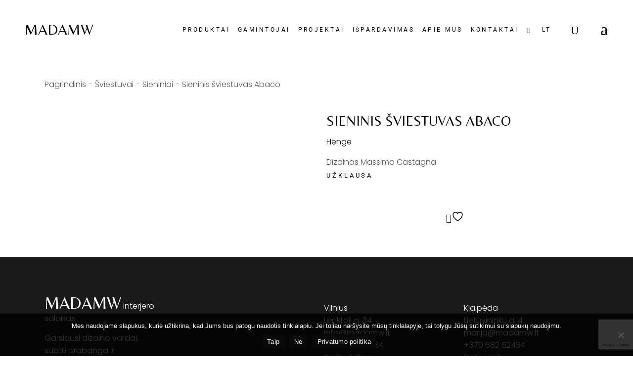

--- FILE ---
content_type: text/html; charset=UTF-8
request_url: https://madamw.lt/product/sieninis-sviestuvas-abaco/
body_size: 26485
content:
<!DOCTYPE html>
<html lang="lt-LT">
<head>
	<meta charset="UTF-8">
	<meta name="viewport" content="width=device-width, initial-scale=1, user-scalable=yes">
	<link rel="profile" href="https://gmpg.org/xfn/11">

					<script>document.documentElement.className = document.documentElement.className + ' yes-js js_active js'</script>
			<meta name='robots' content='index, follow, max-image-preview:large, max-snippet:-1, max-video-preview:-1' />
<link rel="alternate" href="https://madamw.lt/en/product/wall-light-abaco/" hreflang="en" />
<link rel="alternate" href="https://madamw.lt/product/sieninis-sviestuvas-abaco/" hreflang="lt" />

	<!-- This site is optimized with the Yoast SEO plugin v26.8 - https://yoast.com/product/yoast-seo-wordpress/ -->
	<title>Sieninis šviestuvas Abaco - MADAMW interjero salonas</title>
	<link rel="canonical" href="https://madamw.lt/product/sieninis-sviestuvas-abaco/" />
	<meta property="og:locale" content="lt_LT" />
	<meta property="og:locale:alternate" content="en_US" />
	<meta property="og:type" content="article" />
	<meta property="og:title" content="Sieninis šviestuvas Abaco - MADAMW interjero salonas" />
	<meta property="og:description" content="Dizainas Massimo Castagna" />
	<meta property="og:url" content="https://madamw.lt/product/sieninis-sviestuvas-abaco/" />
	<meta property="og:site_name" content="MADAMW interjero salonas" />
	<meta property="article:publisher" content="https://www.facebook.com/MADAMWshowroom" />
	<meta property="article:modified_time" content="2024-03-08T13:28:47+00:00" />
	<meta property="og:image" content="http://madamw.lt/wp-content/uploads/2023/09/Henge-sieninis-sviestuvas-Abaco-1.jpg" />
	<meta property="og:image:width" content="1300" />
	<meta property="og:image:height" content="859" />
	<meta property="og:image:type" content="image/jpeg" />
	<meta name="twitter:card" content="summary_large_image" />
	<script type="application/ld+json" class="yoast-schema-graph">{"@context":"https://schema.org","@graph":[{"@type":"WebPage","@id":"https://madamw.lt/product/sieninis-sviestuvas-abaco/","url":"https://madamw.lt/product/sieninis-sviestuvas-abaco/","name":"Sieninis šviestuvas Abaco - MADAMW interjero salonas","isPartOf":{"@id":"https://madamw.lt/#website"},"primaryImageOfPage":{"@id":"https://madamw.lt/product/sieninis-sviestuvas-abaco/#primaryimage"},"image":{"@id":"https://madamw.lt/product/sieninis-sviestuvas-abaco/#primaryimage"},"thumbnailUrl":"https://madamw.lt/wp-content/uploads/2023/09/Henge-sieninis-sviestuvas-Abaco-1.jpg","datePublished":"2023-09-18T08:56:45+00:00","dateModified":"2024-03-08T13:28:47+00:00","breadcrumb":{"@id":"https://madamw.lt/product/sieninis-sviestuvas-abaco/#breadcrumb"},"inLanguage":"lt-LT","potentialAction":[{"@type":"ReadAction","target":["https://madamw.lt/product/sieninis-sviestuvas-abaco/"]}]},{"@type":"ImageObject","inLanguage":"lt-LT","@id":"https://madamw.lt/product/sieninis-sviestuvas-abaco/#primaryimage","url":"https://madamw.lt/wp-content/uploads/2023/09/Henge-sieninis-sviestuvas-Abaco-1.jpg","contentUrl":"https://madamw.lt/wp-content/uploads/2023/09/Henge-sieninis-sviestuvas-Abaco-1.jpg","width":1300,"height":859},{"@type":"BreadcrumbList","@id":"https://madamw.lt/product/sieninis-sviestuvas-abaco/#breadcrumb","itemListElement":[{"@type":"ListItem","position":1,"name":"Home","item":"https://madamw.lt/"},{"@type":"ListItem","position":2,"name":"Išpardavimas","item":"https://madamw.lt/ispardavimas/"},{"@type":"ListItem","position":3,"name":"Sieninis šviestuvas Abaco"}]},{"@type":"WebSite","@id":"https://madamw.lt/#website","url":"https://madamw.lt/","name":"MADAMW interjero salonas","description":"","publisher":{"@id":"https://madamw.lt/#organization"},"potentialAction":[{"@type":"SearchAction","target":{"@type":"EntryPoint","urlTemplate":"https://madamw.lt/?s={search_term_string}"},"query-input":{"@type":"PropertyValueSpecification","valueRequired":true,"valueName":"search_term_string"}}],"inLanguage":"lt-LT"},{"@type":"Organization","@id":"https://madamw.lt/#organization","name":"UAB \"MW Design\"","url":"https://madamw.lt/","logo":{"@type":"ImageObject","inLanguage":"lt-LT","@id":"https://madamw.lt/#/schema/logo/image/","url":"https://madamw.lt/wp-content/uploads/2024/03/Artboard-1.png","contentUrl":"https://madamw.lt/wp-content/uploads/2024/03/Artboard-1.png","width":696,"height":696,"caption":"UAB \"MW Design\""},"image":{"@id":"https://madamw.lt/#/schema/logo/image/"},"sameAs":["https://www.facebook.com/MADAMWshowroom"]}]}</script>
	<!-- / Yoast SEO plugin. -->


<link rel='dns-prefetch' href='//cdnjs.cloudflare.com' />
<link rel='dns-prefetch' href='//fonts.googleapis.com' />
<link rel='dns-prefetch' href='//www.googletagmanager.com' />
<link rel="alternate" type="application/rss+xml" title="MADAMW interjero salonas &raquo; Įrašų RSS srautas" href="https://madamw.lt/feed/" />
<link rel="alternate" type="application/rss+xml" title="MADAMW interjero salonas &raquo; Komentarų RSS srautas" href="https://madamw.lt/comments/feed/" />
<link rel="alternate" title="oEmbed (JSON)" type="application/json+oembed" href="https://madamw.lt/wp-json/oembed/1.0/embed?url=https%3A%2F%2Fmadamw.lt%2Fproduct%2Fsieninis-sviestuvas-abaco%2F&#038;lang=lt" />
<link rel="alternate" title="oEmbed (XML)" type="text/xml+oembed" href="https://madamw.lt/wp-json/oembed/1.0/embed?url=https%3A%2F%2Fmadamw.lt%2Fproduct%2Fsieninis-sviestuvas-abaco%2F&#038;format=xml&#038;lang=lt" />
<style id='wp-img-auto-sizes-contain-inline-css' type='text/css'>
img:is([sizes=auto i],[sizes^="auto," i]){contain-intrinsic-size:3000px 1500px}
/*# sourceURL=wp-img-auto-sizes-contain-inline-css */
</style>

<link rel='stylesheet' id='sbi_styles-css' href='https://madamw.lt/wp-content/plugins/instagram-feed/css/sbi-styles.min.css?ver=6.10.0' type='text/css' media='all' />
<link rel='stylesheet' id='dripicons-css' href='https://madamw.lt/wp-content/plugins/tobel-core/inc/icons/dripicons/assets/css/dripicons.min.css?ver=6.9' type='text/css' media='all' />
<link rel='stylesheet' id='elegant-icons-css' href='https://madamw.lt/wp-content/plugins/tobel-core/inc/icons/elegant-icons/assets/css/elegant-icons.min.css?ver=6.9' type='text/css' media='all' />
<link rel='stylesheet' id='font-awesome-css' href='https://madamw.lt/wp-content/plugins/tobel-core/inc/icons/font-awesome/assets/css/all.min.css?ver=6.9' type='text/css' media='all' />
<style id='font-awesome-inline-css' type='text/css'>
[data-font="FontAwesome"]:before {font-family: 'FontAwesome' !important;content: attr(data-icon) !important;speak: none !important;font-weight: normal !important;font-variant: normal !important;text-transform: none !important;line-height: 1 !important;font-style: normal !important;-webkit-font-smoothing: antialiased !important;-moz-osx-font-smoothing: grayscale !important;}
/*# sourceURL=font-awesome-inline-css */
</style>
<link rel='stylesheet' id='fontkiko-css' href='https://madamw.lt/wp-content/plugins/tobel-core/inc/icons/fontkiko/assets/css/kiko-all.min.css?ver=6.9' type='text/css' media='all' />
<link rel='stylesheet' id='ionicons-css' href='https://madamw.lt/wp-content/plugins/tobel-core/inc/icons/ionicons/assets/css/ionicons.min.css?ver=6.9' type='text/css' media='all' />
<link rel='stylesheet' id='linea-icons-css' href='https://madamw.lt/wp-content/plugins/tobel-core/inc/icons/linea-icons/assets/css/linea-icons.min.css?ver=6.9' type='text/css' media='all' />
<link rel='stylesheet' id='linear-icons-css' href='https://madamw.lt/wp-content/plugins/tobel-core/inc/icons/linear-icons/assets/css/linear-icons.min.css?ver=6.9' type='text/css' media='all' />
<link rel='stylesheet' id='material-icons-css' href='https://fonts.googleapis.com/icon?family=Material+Icons&#038;ver=6.9' type='text/css' media='all' />
<link rel='stylesheet' id='simple-line-icons-css' href='https://madamw.lt/wp-content/plugins/tobel-core/inc/icons/simple-line-icons/assets/css/simple-line-icons.min.css?ver=6.9' type='text/css' media='all' />
<style id='wp-emoji-styles-inline-css' type='text/css'>

	img.wp-smiley, img.emoji {
		display: inline !important;
		border: none !important;
		box-shadow: none !important;
		height: 1em !important;
		width: 1em !important;
		margin: 0 0.07em !important;
		vertical-align: -0.1em !important;
		background: none !important;
		padding: 0 !important;
	}
/*# sourceURL=wp-emoji-styles-inline-css */
</style>
<style id='classic-theme-styles-inline-css' type='text/css'>
/*! This file is auto-generated */
.wp-block-button__link{color:#fff;background-color:#32373c;border-radius:9999px;box-shadow:none;text-decoration:none;padding:calc(.667em + 2px) calc(1.333em + 2px);font-size:1.125em}.wp-block-file__button{background:#32373c;color:#fff;text-decoration:none}
/*# sourceURL=/wp-includes/css/classic-themes.min.css */
</style>
<link rel='stylesheet' id='jquery-selectBox-css' href='https://madamw.lt/wp-content/plugins/yith-woocommerce-wishlist/assets/css/jquery.selectBox.css?ver=1.2.0' type='text/css' media='all' />
<link rel='stylesheet' id='woocommerce_prettyPhoto_css-css' href='//madamw.lt/wp-content/plugins/woocommerce/assets/css/prettyPhoto.css?ver=3.1.6' type='text/css' media='all' />
<link rel='stylesheet' id='yith-wcwl-main-css' href='https://madamw.lt/wp-content/plugins/yith-woocommerce-wishlist/assets/css/style.css?ver=4.11.0' type='text/css' media='all' />
<style id='yith-wcwl-main-inline-css' type='text/css'>
 :root { --color-add-to-wishlist-background: #333333; --color-add-to-wishlist-text: #FFFFFF; --color-add-to-wishlist-border: #333333; --color-add-to-wishlist-background-hover: #333333; --color-add-to-wishlist-text-hover: #FFFFFF; --color-add-to-wishlist-border-hover: #333333; --rounded-corners-radius: 16px; --color-add-to-cart-background: #333333; --color-add-to-cart-text: #FFFFFF; --color-add-to-cart-border: #333333; --color-add-to-cart-background-hover: #4F4F4F; --color-add-to-cart-text-hover: #FFFFFF; --color-add-to-cart-border-hover: #4F4F4F; --add-to-cart-rounded-corners-radius: 16px; --color-button-style-1-background: #333333; --color-button-style-1-text: #FFFFFF; --color-button-style-1-border: #333333; --color-button-style-1-background-hover: #4F4F4F; --color-button-style-1-text-hover: #FFFFFF; --color-button-style-1-border-hover: #4F4F4F; --color-button-style-2-background: #333333; --color-button-style-2-text: #FFFFFF; --color-button-style-2-border: #333333; --color-button-style-2-background-hover: #4F4F4F; --color-button-style-2-text-hover: #FFFFFF; --color-button-style-2-border-hover: #4F4F4F; --color-wishlist-table-background: #FFFFFF; --color-wishlist-table-text: #6d6c6c; --color-wishlist-table-border: #FFFFFF; --color-headers-background: #F4F4F4; --color-share-button-color: #FFFFFF; --color-share-button-color-hover: #FFFFFF; --color-fb-button-background: #39599E; --color-fb-button-background-hover: #595A5A; --color-tw-button-background: #45AFE2; --color-tw-button-background-hover: #595A5A; --color-pr-button-background: #AB2E31; --color-pr-button-background-hover: #595A5A; --color-em-button-background: #FBB102; --color-em-button-background-hover: #595A5A; --color-wa-button-background: #00A901; --color-wa-button-background-hover: #595A5A; --feedback-duration: 3s } 
 :root { --color-add-to-wishlist-background: #333333; --color-add-to-wishlist-text: #FFFFFF; --color-add-to-wishlist-border: #333333; --color-add-to-wishlist-background-hover: #333333; --color-add-to-wishlist-text-hover: #FFFFFF; --color-add-to-wishlist-border-hover: #333333; --rounded-corners-radius: 16px; --color-add-to-cart-background: #333333; --color-add-to-cart-text: #FFFFFF; --color-add-to-cart-border: #333333; --color-add-to-cart-background-hover: #4F4F4F; --color-add-to-cart-text-hover: #FFFFFF; --color-add-to-cart-border-hover: #4F4F4F; --add-to-cart-rounded-corners-radius: 16px; --color-button-style-1-background: #333333; --color-button-style-1-text: #FFFFFF; --color-button-style-1-border: #333333; --color-button-style-1-background-hover: #4F4F4F; --color-button-style-1-text-hover: #FFFFFF; --color-button-style-1-border-hover: #4F4F4F; --color-button-style-2-background: #333333; --color-button-style-2-text: #FFFFFF; --color-button-style-2-border: #333333; --color-button-style-2-background-hover: #4F4F4F; --color-button-style-2-text-hover: #FFFFFF; --color-button-style-2-border-hover: #4F4F4F; --color-wishlist-table-background: #FFFFFF; --color-wishlist-table-text: #6d6c6c; --color-wishlist-table-border: #FFFFFF; --color-headers-background: #F4F4F4; --color-share-button-color: #FFFFFF; --color-share-button-color-hover: #FFFFFF; --color-fb-button-background: #39599E; --color-fb-button-background-hover: #595A5A; --color-tw-button-background: #45AFE2; --color-tw-button-background-hover: #595A5A; --color-pr-button-background: #AB2E31; --color-pr-button-background-hover: #595A5A; --color-em-button-background: #FBB102; --color-em-button-background-hover: #595A5A; --color-wa-button-background: #00A901; --color-wa-button-background-hover: #595A5A; --feedback-duration: 3s } 
/*# sourceURL=yith-wcwl-main-inline-css */
</style>
<style id='global-styles-inline-css' type='text/css'>
:root{--wp--preset--aspect-ratio--square: 1;--wp--preset--aspect-ratio--4-3: 4/3;--wp--preset--aspect-ratio--3-4: 3/4;--wp--preset--aspect-ratio--3-2: 3/2;--wp--preset--aspect-ratio--2-3: 2/3;--wp--preset--aspect-ratio--16-9: 16/9;--wp--preset--aspect-ratio--9-16: 9/16;--wp--preset--color--black: #000000;--wp--preset--color--cyan-bluish-gray: #abb8c3;--wp--preset--color--white: #ffffff;--wp--preset--color--pale-pink: #f78da7;--wp--preset--color--vivid-red: #cf2e2e;--wp--preset--color--luminous-vivid-orange: #ff6900;--wp--preset--color--luminous-vivid-amber: #fcb900;--wp--preset--color--light-green-cyan: #7bdcb5;--wp--preset--color--vivid-green-cyan: #00d084;--wp--preset--color--pale-cyan-blue: #8ed1fc;--wp--preset--color--vivid-cyan-blue: #0693e3;--wp--preset--color--vivid-purple: #9b51e0;--wp--preset--gradient--vivid-cyan-blue-to-vivid-purple: linear-gradient(135deg,rgb(6,147,227) 0%,rgb(155,81,224) 100%);--wp--preset--gradient--light-green-cyan-to-vivid-green-cyan: linear-gradient(135deg,rgb(122,220,180) 0%,rgb(0,208,130) 100%);--wp--preset--gradient--luminous-vivid-amber-to-luminous-vivid-orange: linear-gradient(135deg,rgb(252,185,0) 0%,rgb(255,105,0) 100%);--wp--preset--gradient--luminous-vivid-orange-to-vivid-red: linear-gradient(135deg,rgb(255,105,0) 0%,rgb(207,46,46) 100%);--wp--preset--gradient--very-light-gray-to-cyan-bluish-gray: linear-gradient(135deg,rgb(238,238,238) 0%,rgb(169,184,195) 100%);--wp--preset--gradient--cool-to-warm-spectrum: linear-gradient(135deg,rgb(74,234,220) 0%,rgb(151,120,209) 20%,rgb(207,42,186) 40%,rgb(238,44,130) 60%,rgb(251,105,98) 80%,rgb(254,248,76) 100%);--wp--preset--gradient--blush-light-purple: linear-gradient(135deg,rgb(255,206,236) 0%,rgb(152,150,240) 100%);--wp--preset--gradient--blush-bordeaux: linear-gradient(135deg,rgb(254,205,165) 0%,rgb(254,45,45) 50%,rgb(107,0,62) 100%);--wp--preset--gradient--luminous-dusk: linear-gradient(135deg,rgb(255,203,112) 0%,rgb(199,81,192) 50%,rgb(65,88,208) 100%);--wp--preset--gradient--pale-ocean: linear-gradient(135deg,rgb(255,245,203) 0%,rgb(182,227,212) 50%,rgb(51,167,181) 100%);--wp--preset--gradient--electric-grass: linear-gradient(135deg,rgb(202,248,128) 0%,rgb(113,206,126) 100%);--wp--preset--gradient--midnight: linear-gradient(135deg,rgb(2,3,129) 0%,rgb(40,116,252) 100%);--wp--preset--font-size--small: 13px;--wp--preset--font-size--medium: 20px;--wp--preset--font-size--large: 36px;--wp--preset--font-size--x-large: 42px;--wp--preset--spacing--20: 0.44rem;--wp--preset--spacing--30: 0.67rem;--wp--preset--spacing--40: 1rem;--wp--preset--spacing--50: 1.5rem;--wp--preset--spacing--60: 2.25rem;--wp--preset--spacing--70: 3.38rem;--wp--preset--spacing--80: 5.06rem;--wp--preset--shadow--natural: 6px 6px 9px rgba(0, 0, 0, 0.2);--wp--preset--shadow--deep: 12px 12px 50px rgba(0, 0, 0, 0.4);--wp--preset--shadow--sharp: 6px 6px 0px rgba(0, 0, 0, 0.2);--wp--preset--shadow--outlined: 6px 6px 0px -3px rgb(255, 255, 255), 6px 6px rgb(0, 0, 0);--wp--preset--shadow--crisp: 6px 6px 0px rgb(0, 0, 0);}:where(.is-layout-flex){gap: 0.5em;}:where(.is-layout-grid){gap: 0.5em;}body .is-layout-flex{display: flex;}.is-layout-flex{flex-wrap: wrap;align-items: center;}.is-layout-flex > :is(*, div){margin: 0;}body .is-layout-grid{display: grid;}.is-layout-grid > :is(*, div){margin: 0;}:where(.wp-block-columns.is-layout-flex){gap: 2em;}:where(.wp-block-columns.is-layout-grid){gap: 2em;}:where(.wp-block-post-template.is-layout-flex){gap: 1.25em;}:where(.wp-block-post-template.is-layout-grid){gap: 1.25em;}.has-black-color{color: var(--wp--preset--color--black) !important;}.has-cyan-bluish-gray-color{color: var(--wp--preset--color--cyan-bluish-gray) !important;}.has-white-color{color: var(--wp--preset--color--white) !important;}.has-pale-pink-color{color: var(--wp--preset--color--pale-pink) !important;}.has-vivid-red-color{color: var(--wp--preset--color--vivid-red) !important;}.has-luminous-vivid-orange-color{color: var(--wp--preset--color--luminous-vivid-orange) !important;}.has-luminous-vivid-amber-color{color: var(--wp--preset--color--luminous-vivid-amber) !important;}.has-light-green-cyan-color{color: var(--wp--preset--color--light-green-cyan) !important;}.has-vivid-green-cyan-color{color: var(--wp--preset--color--vivid-green-cyan) !important;}.has-pale-cyan-blue-color{color: var(--wp--preset--color--pale-cyan-blue) !important;}.has-vivid-cyan-blue-color{color: var(--wp--preset--color--vivid-cyan-blue) !important;}.has-vivid-purple-color{color: var(--wp--preset--color--vivid-purple) !important;}.has-black-background-color{background-color: var(--wp--preset--color--black) !important;}.has-cyan-bluish-gray-background-color{background-color: var(--wp--preset--color--cyan-bluish-gray) !important;}.has-white-background-color{background-color: var(--wp--preset--color--white) !important;}.has-pale-pink-background-color{background-color: var(--wp--preset--color--pale-pink) !important;}.has-vivid-red-background-color{background-color: var(--wp--preset--color--vivid-red) !important;}.has-luminous-vivid-orange-background-color{background-color: var(--wp--preset--color--luminous-vivid-orange) !important;}.has-luminous-vivid-amber-background-color{background-color: var(--wp--preset--color--luminous-vivid-amber) !important;}.has-light-green-cyan-background-color{background-color: var(--wp--preset--color--light-green-cyan) !important;}.has-vivid-green-cyan-background-color{background-color: var(--wp--preset--color--vivid-green-cyan) !important;}.has-pale-cyan-blue-background-color{background-color: var(--wp--preset--color--pale-cyan-blue) !important;}.has-vivid-cyan-blue-background-color{background-color: var(--wp--preset--color--vivid-cyan-blue) !important;}.has-vivid-purple-background-color{background-color: var(--wp--preset--color--vivid-purple) !important;}.has-black-border-color{border-color: var(--wp--preset--color--black) !important;}.has-cyan-bluish-gray-border-color{border-color: var(--wp--preset--color--cyan-bluish-gray) !important;}.has-white-border-color{border-color: var(--wp--preset--color--white) !important;}.has-pale-pink-border-color{border-color: var(--wp--preset--color--pale-pink) !important;}.has-vivid-red-border-color{border-color: var(--wp--preset--color--vivid-red) !important;}.has-luminous-vivid-orange-border-color{border-color: var(--wp--preset--color--luminous-vivid-orange) !important;}.has-luminous-vivid-amber-border-color{border-color: var(--wp--preset--color--luminous-vivid-amber) !important;}.has-light-green-cyan-border-color{border-color: var(--wp--preset--color--light-green-cyan) !important;}.has-vivid-green-cyan-border-color{border-color: var(--wp--preset--color--vivid-green-cyan) !important;}.has-pale-cyan-blue-border-color{border-color: var(--wp--preset--color--pale-cyan-blue) !important;}.has-vivid-cyan-blue-border-color{border-color: var(--wp--preset--color--vivid-cyan-blue) !important;}.has-vivid-purple-border-color{border-color: var(--wp--preset--color--vivid-purple) !important;}.has-vivid-cyan-blue-to-vivid-purple-gradient-background{background: var(--wp--preset--gradient--vivid-cyan-blue-to-vivid-purple) !important;}.has-light-green-cyan-to-vivid-green-cyan-gradient-background{background: var(--wp--preset--gradient--light-green-cyan-to-vivid-green-cyan) !important;}.has-luminous-vivid-amber-to-luminous-vivid-orange-gradient-background{background: var(--wp--preset--gradient--luminous-vivid-amber-to-luminous-vivid-orange) !important;}.has-luminous-vivid-orange-to-vivid-red-gradient-background{background: var(--wp--preset--gradient--luminous-vivid-orange-to-vivid-red) !important;}.has-very-light-gray-to-cyan-bluish-gray-gradient-background{background: var(--wp--preset--gradient--very-light-gray-to-cyan-bluish-gray) !important;}.has-cool-to-warm-spectrum-gradient-background{background: var(--wp--preset--gradient--cool-to-warm-spectrum) !important;}.has-blush-light-purple-gradient-background{background: var(--wp--preset--gradient--blush-light-purple) !important;}.has-blush-bordeaux-gradient-background{background: var(--wp--preset--gradient--blush-bordeaux) !important;}.has-luminous-dusk-gradient-background{background: var(--wp--preset--gradient--luminous-dusk) !important;}.has-pale-ocean-gradient-background{background: var(--wp--preset--gradient--pale-ocean) !important;}.has-electric-grass-gradient-background{background: var(--wp--preset--gradient--electric-grass) !important;}.has-midnight-gradient-background{background: var(--wp--preset--gradient--midnight) !important;}.has-small-font-size{font-size: var(--wp--preset--font-size--small) !important;}.has-medium-font-size{font-size: var(--wp--preset--font-size--medium) !important;}.has-large-font-size{font-size: var(--wp--preset--font-size--large) !important;}.has-x-large-font-size{font-size: var(--wp--preset--font-size--x-large) !important;}
:where(.wp-block-post-template.is-layout-flex){gap: 1.25em;}:where(.wp-block-post-template.is-layout-grid){gap: 1.25em;}
:where(.wp-block-term-template.is-layout-flex){gap: 1.25em;}:where(.wp-block-term-template.is-layout-grid){gap: 1.25em;}
:where(.wp-block-columns.is-layout-flex){gap: 2em;}:where(.wp-block-columns.is-layout-grid){gap: 2em;}
:root :where(.wp-block-pullquote){font-size: 1.5em;line-height: 1.6;}
/*# sourceURL=global-styles-inline-css */
</style>
<link rel='stylesheet' id='contact-form-7-css' href='https://madamw.lt/wp-content/plugins/contact-form-7/includes/css/styles.css?ver=6.1.4' type='text/css' media='all' />
<link rel='stylesheet' id='cookie-notice-front-css' href='https://madamw.lt/wp-content/plugins/cookie-notice/css/front.min.css?ver=2.5.11' type='text/css' media='all' />
<style id='woocommerce-inline-inline-css' type='text/css'>
.woocommerce form .form-row .required { visibility: visible; }
/*# sourceURL=woocommerce-inline-inline-css */
</style>
<link rel='stylesheet' id='qi-addons-for-elementor-grid-style-css' href='https://madamw.lt/wp-content/plugins/qi-addons-for-elementor/assets/css/grid.min.css?ver=1.9.5' type='text/css' media='all' />
<link rel='stylesheet' id='qi-addons-for-elementor-helper-parts-style-css' href='https://madamw.lt/wp-content/plugins/qi-addons-for-elementor/assets/css/helper-parts.min.css?ver=1.9.5' type='text/css' media='all' />
<link rel='stylesheet' id='qi-addons-for-elementor-style-css' href='https://madamw.lt/wp-content/plugins/qi-addons-for-elementor/assets/css/main.min.css?ver=1.9.5' type='text/css' media='all' />
<link rel='stylesheet' id='perfect-scrollbar-css' href='https://madamw.lt/wp-content/plugins/tobel-core/assets/plugins/perfect-scrollbar/perfect-scrollbar.css?ver=6.9' type='text/css' media='all' />
<link rel='stylesheet' id='swiper-css' href='https://madamw.lt/wp-content/plugins/qi-addons-for-elementor/assets/plugins/swiper/8.4.5/swiper.min.css?ver=8.4.5' type='text/css' media='all' />
<link rel='stylesheet' id='tobel-main-css' href='https://madamw.lt/wp-content/themes/tobel/assets/css/main.min.css?ver=6.9' type='text/css' media='all' />
<link rel='stylesheet' id='tobel-core-style-css' href='https://madamw.lt/wp-content/plugins/tobel-core/assets/css/tobel-core.min.css?ver=6.9' type='text/css' media='all' />
<link rel='stylesheet' id='yith_wccl_frontend-css' href='https://madamw.lt/wp-content/plugins/yith-color-and-label-variations-for-woocommerce/assets/css/frontend.css?ver=2.24.0' type='text/css' media='all' />
<style id='yith_wccl_frontend-inline-css' type='text/css'>
:root{
	--yith-wccl-form-colors_border: #ffffff;
	--yith-wccl-form-colors_accent: #448a85;
	--yith-wccl-form-colors-accent-hover: rgba(68,138,133,0.4);
	--yith-wccl-customization-color-swatches-size: 25px;
	--yith-wccl-customization-color-swatches-border-radius: 25px;
	--yith-wccl-customization-option-border-radius: 25px;
}
/*# sourceURL=yith_wccl_frontend-inline-css */
</style>
<link rel='stylesheet' id='photoswipe-css-css' href='https://cdnjs.cloudflare.com/ajax/libs/photoswipe/5.3.6/photoswipe.min.css?ver=5.3.6' type='text/css' media='all' />
<link rel='stylesheet' id='photoswipe-css' href='https://madamw.lt/wp-content/plugins/woocommerce/assets/css/photoswipe/photoswipe.min.css?ver=10.4.3' type='text/css' media='all' />
<link rel='stylesheet' id='photoswipe-default-skin-css' href='https://madamw.lt/wp-content/plugins/woocommerce/assets/css/photoswipe/default-skin/default-skin.min.css?ver=10.4.3' type='text/css' media='all' />
<link rel='stylesheet' id='yith-quick-view-css' href='https://madamw.lt/wp-content/plugins/yith-woocommerce-quick-view/assets/css/yith-quick-view.css?ver=2.10.0' type='text/css' media='all' />
<style id='yith-quick-view-inline-css' type='text/css'>

				#yith-quick-view-modal .yith-quick-view-overlay{background:rgba( 0, 0, 0, 0.8)}
				#yith-quick-view-modal .yith-wcqv-main{background:#ffffff;}
				#yith-quick-view-close{color:#cdcdcd;}
				#yith-quick-view-close:hover{color:#ff0000;}
/*# sourceURL=yith-quick-view-inline-css */
</style>
<link rel='stylesheet' id='parent-style-css' href='https://madamw.lt/wp-content/themes/tobel/style.css?ver=6.9' type='text/css' media='all' />
<link rel='stylesheet' id='child-style-css' href='https://madamw.lt/wp-content/themes/tobel-child/style.css?ver=6.9' type='text/css' media='all' />
<link rel='stylesheet' id='tobel-google-fonts-css' href='https://fonts.googleapis.com/css?family=Roboto%3A300%2C400%2C500%2C600%2C700%2C100%2C100i%2C200%2C200i%2C300i%2C400i%2C500i%2C600i%2C700i%2C800%2C800i%2C900%2C900i%7CBelleza%3A300%2C400%2C500%2C600%2C700%2C100%2C100i%2C200%2C200i%2C300i%2C400i%2C500i%2C600i%2C700i%2C800%2C800i%2C900%2C900i%7CPoppins%3A300%2C400%2C500%2C600%2C700%2C100%2C100i%2C200%2C200i%2C300i%2C400i%2C500i%2C600i%2C700i%2C800%2C800i%2C900%2C900i&#038;subset=latin-ext&#038;display=swap&#038;ver=1.0.0' type='text/css' media='all' />
<link rel='stylesheet' id='magnific-popup-css' href='https://madamw.lt/wp-content/plugins/tobel-core/assets/plugins/magnific-popup/magnific-popup.css?ver=6.9' type='text/css' media='all' />
<link rel='stylesheet' id='tobel-style-css' href='https://madamw.lt/wp-content/themes/tobel/style.css?ver=6.9' type='text/css' media='all' />
<style id='tobel-style-inline-css' type='text/css'>
body { background-color: rgb(255,255,255);background-repeat: repeat;}#qodef-page-inner { padding: 10px 5px 10px 5px;}@media only screen and (max-width: 1024px) { #qodef-page-inner { padding: 10px 5px 10px 5px;}}#qodef-page-header .qodef-header-logo-link { height: 100px;}.qodef-header-navigation ul li.qodef-menu-item--narrow ul { background-color: rgb(255,255,255);}.qodef-header-navigation> ul > li > a { color: rgb(0,0,0);}.qodef-header-navigation> ul > li > a:hover { color: rgb(137,129,118);}.qodef-header-navigation > ul > li.qodef-menu-item--narrow .qodef-drop-down-second ul li a { color: rgb(0,0,0);}.qodef-header-navigation > ul > li.qodef-menu-item--narrow .qodef-drop-down-second ul li:hover > a { color: rgb(137,129,118);}.qodef-header-navigation > ul > li.qodef-menu-item--wide .qodef-drop-down-second-inner > ul > li > a { color: rgb(0,0,0);}.qodef-header-navigation > ul > li.qodef-menu-item--wide .qodef-drop-down-second-inner > ul > li > a:hover { color: rgb(137,129,118);}.qodef-header-navigation > ul > li.qodef-menu-item--wide .qodef-drop-down-second ul li ul li a { color: rgb(0,0,0);}.qodef-header-navigation > ul > li.qodef-menu-item--wide .qodef-drop-down-second ul li ul li:hover > a { color: rgb(137,129,118);}.qodef-page-title { height: 100px;}body { font-family: "Poppins";}h1, .qodef-h1 { font-family: "Poppins";}h2, .qodef-h2 { font-family: "Poppins";}h4, .qodef-h4 { font-family: "Poppins";}h6, .qodef-h6 { font-family: "Poppins";}.qodef-header--standard #qodef-page-header { background-color: rgb(255,255,255);}
/*# sourceURL=tobel-style-inline-css */
</style>
<link rel='stylesheet' id='pwb-styles-frontend-css' href='https://madamw.lt/wp-content/plugins/perfect-woocommerce-brands/build/frontend/css/style.css?ver=3.6.8' type='text/css' media='all' />
<link rel='stylesheet' id='tobel-core-elementor-css' href='https://madamw.lt/wp-content/plugins/tobel-core/inc/plugins/elementor/assets/css/elementor.min.css?ver=6.9' type='text/css' media='all' />
<link rel='stylesheet' id='elementor-icons-css' href='https://madamw.lt/wp-content/plugins/elementor/assets/lib/eicons/css/elementor-icons.min.css?ver=5.46.0' type='text/css' media='all' />
<link rel='stylesheet' id='elementor-frontend-css' href='https://madamw.lt/wp-content/plugins/elementor/assets/css/frontend.min.css?ver=3.34.2' type='text/css' media='all' />
<link rel='stylesheet' id='elementor-post-7-css' href='https://madamw.lt/wp-content/uploads/elementor/css/post-7.css?ver=1768942817' type='text/css' media='all' />
<link rel='stylesheet' id='sbistyles-css' href='https://madamw.lt/wp-content/plugins/instagram-feed/css/sbi-styles.min.css?ver=6.10.0' type='text/css' media='all' />
<link rel='stylesheet' id='elementor-post-11118-css' href='https://madamw.lt/wp-content/uploads/elementor/css/post-11118.css?ver=1768996784' type='text/css' media='all' />
<link rel='stylesheet' id='elementor-gf-local-robotoslab-css' href="https://madamw.lt/wp-content/uploads/elementor/google-fonts/css/robotoslab.css?ver=1743104679" type='text/css' media='all' />
<link rel='stylesheet' id='elementor-gf-local-roboto-css' href="https://madamw.lt/wp-content/uploads/elementor/google-fonts/css/roboto.css?ver=1743104733" type='text/css' media='all' />
<script type="text/template" id="tmpl-variation-template">
	<div class="woocommerce-variation-description">{{{ data.variation.variation_description }}}</div>
	<div class="woocommerce-variation-price">{{{ data.variation.price_html }}}</div>
	<div class="woocommerce-variation-availability">{{{ data.variation.availability_html }}}</div>
</script>
<script type="text/template" id="tmpl-unavailable-variation-template">
	<p role="alert">Deja, šis produktas neprieinamas. Pasirinkite kitokią kombinaciją.</p>
</script>
<script type="text/javascript" src="https://madamw.lt/wp-includes/js/jquery/jquery.min.js?ver=3.7.1" id="jquery-core-js"></script>
<script type="text/javascript" src="https://madamw.lt/wp-includes/js/jquery/jquery-migrate.min.js?ver=3.4.1" id="jquery-migrate-js"></script>
<script type="text/javascript" id="jquery-js-after">
/* <![CDATA[ */
if (typeof (window.wpfReadyList) == "undefined") {
			var v = jQuery.fn.jquery;
			if (v && parseInt(v) >= 3 && window.self === window.top) {
				var readyList=[];
				window.originalReadyMethod = jQuery.fn.ready;
				jQuery.fn.ready = function(){
					if(arguments.length && arguments.length > 0 && typeof arguments[0] === "function") {
						readyList.push({"c": this, "a": arguments});
					}
					return window.originalReadyMethod.apply( this, arguments );
				};
				window.wpfReadyList = readyList;
			}}
//# sourceURL=jquery-js-after
/* ]]> */
</script>
<script type="text/javascript" id="cookie-notice-front-js-before">
/* <![CDATA[ */
var cnArgs = {"ajaxUrl":"https:\/\/madamw.lt\/wp-admin\/admin-ajax.php","nonce":"721826f9c5","hideEffect":"fade","position":"bottom","onScroll":false,"onScrollOffset":100,"onClick":false,"cookieName":"cookie_notice_accepted","cookieTime":2592000,"cookieTimeRejected":2592000,"globalCookie":false,"redirection":true,"cache":true,"revokeCookies":false,"revokeCookiesOpt":"automatic"};

//# sourceURL=cookie-notice-front-js-before
/* ]]> */
</script>
<script type="text/javascript" src="https://madamw.lt/wp-content/plugins/cookie-notice/js/front.min.js?ver=2.5.11" id="cookie-notice-front-js"></script>
<script type="text/javascript" src="https://madamw.lt/wp-content/plugins/woocommerce/assets/js/jquery-blockui/jquery.blockUI.min.js?ver=2.7.0-wc.10.4.3" id="wc-jquery-blockui-js" data-wp-strategy="defer"></script>
<script type="text/javascript" id="wc-add-to-cart-js-extra">
/* <![CDATA[ */
var wc_add_to_cart_params = {"ajax_url":"/wp-admin/admin-ajax.php","wc_ajax_url":"/?wc-ajax=%%endpoint%%","i18n_view_cart":"Krep\u0161elis","cart_url":"https://madamw.lt/krepselis/","is_cart":"","cart_redirect_after_add":"no"};
//# sourceURL=wc-add-to-cart-js-extra
/* ]]> */
</script>
<script type="text/javascript" src="https://madamw.lt/wp-content/plugins/woocommerce/assets/js/frontend/add-to-cart.min.js?ver=10.4.3" id="wc-add-to-cart-js" defer="defer" data-wp-strategy="defer"></script>
<script type="text/javascript" id="wc-single-product-js-extra">
/* <![CDATA[ */
var wc_single_product_params = {"i18n_required_rating_text":"Pasirinkite \u012fvertinim\u0105","i18n_rating_options":["1 i\u0161 5 \u017evaig\u017edu\u010di\u0173","2 i\u0161 5 \u017evaig\u017edu\u010di\u0173","3 i\u0161 5 \u017evaig\u017edu\u010di\u0173","4 i\u0161 5 \u017evaig\u017edu\u010di\u0173","5 i\u0161 5 \u017evaig\u017edu\u010di\u0173"],"i18n_product_gallery_trigger_text":"View full-screen image gallery","review_rating_required":"yes","flexslider":{"rtl":false,"animation":"slide","smoothHeight":true,"directionNav":false,"controlNav":"thumbnails","slideshow":false,"animationSpeed":500,"animationLoop":false,"allowOneSlide":false},"zoom_enabled":"","zoom_options":[],"photoswipe_enabled":"","photoswipe_options":{"shareEl":false,"closeOnScroll":false,"history":false,"hideAnimationDuration":0,"showAnimationDuration":0},"flexslider_enabled":""};
//# sourceURL=wc-single-product-js-extra
/* ]]> */
</script>
<script type="text/javascript" src="https://madamw.lt/wp-content/plugins/woocommerce/assets/js/frontend/single-product.min.js?ver=10.4.3" id="wc-single-product-js" defer="defer" data-wp-strategy="defer"></script>
<script type="text/javascript" src="https://madamw.lt/wp-content/plugins/woocommerce/assets/js/js-cookie/js.cookie.min.js?ver=2.1.4-wc.10.4.3" id="wc-js-cookie-js" defer="defer" data-wp-strategy="defer"></script>
<script type="text/javascript" id="woocommerce-js-extra">
/* <![CDATA[ */
var woocommerce_params = {"ajax_url":"/wp-admin/admin-ajax.php","wc_ajax_url":"/?wc-ajax=%%endpoint%%","i18n_password_show":"Rodyti slapta\u017eod\u012f","i18n_password_hide":"Sl\u0117pti slapta\u017eod\u012f"};
//# sourceURL=woocommerce-js-extra
/* ]]> */
</script>
<script type="text/javascript" src="https://madamw.lt/wp-content/plugins/woocommerce/assets/js/frontend/woocommerce.min.js?ver=10.4.3" id="woocommerce-js" defer="defer" data-wp-strategy="defer"></script>
<script type="text/javascript" src="https://madamw.lt/wp-includes/js/underscore.min.js?ver=1.13.7" id="underscore-js"></script>
<script type="text/javascript" id="wp-util-js-extra">
/* <![CDATA[ */
var _wpUtilSettings = {"ajax":{"url":"/wp-admin/admin-ajax.php"}};
//# sourceURL=wp-util-js-extra
/* ]]> */
</script>
<script type="text/javascript" src="https://madamw.lt/wp-includes/js/wp-util.min.js?ver=6.9" id="wp-util-js"></script>
<script type="text/javascript" src="https://cdnjs.cloudflare.com/ajax/libs/jquery-touch-events/1.0.5/jquery.mobile-events.js?ver=1768996784" id="child-scripts-js"></script>
<script type="text/javascript" src="https://madamw.lt/wp-content/themes/tobel-child/script.js?ver=1768996784" id="child-script-js"></script>
<script type="text/javascript" src="https://madamw.lt/wp-content/plugins/woocommerce/assets/js/select2/select2.full.min.js?ver=4.0.3-wc.10.4.3" id="wc-select2-js" defer="defer" data-wp-strategy="defer"></script>
<link rel="https://api.w.org/" href="https://madamw.lt/wp-json/" /><link rel="alternate" title="JSON" type="application/json" href="https://madamw.lt/wp-json/wp/v2/product/11118" /><link rel="EditURI" type="application/rsd+xml" title="RSD" href="https://madamw.lt/xmlrpc.php?rsd" />
<meta name="generator" content="WordPress 6.9" />
<meta name="generator" content="WooCommerce 10.4.3" />
<link rel='shortlink' href='https://madamw.lt/?p=11118' />
<meta name="generator" content="Site Kit by Google 1.170.0" /><!-- Google Tag Manager -->
<script>(function(w,d,s,l,i){w[l]=w[l]||[];w[l].push({'gtm.start':
new Date().getTime(),event:'gtm.js'});var f=d.getElementsByTagName(s)[0],
j=d.createElement(s),dl=l!='dataLayer'?'&l='+l:'';j.async=true;j.src=
'https://www.googletagmanager.com/gtm.js?id='+i+dl;f.parentNode.insertBefore(j,f);
})(window,document,'script','dataLayer','GTM-TBF67T9D');</script>
<!-- End Google Tag Manager -->	<noscript><style>.woocommerce-product-gallery{ opacity: 1 !important; }</style></noscript>
	<meta name="generator" content="Elementor 3.34.2; features: additional_custom_breakpoints; settings: css_print_method-external, google_font-enabled, font_display-swap">
			<style>
				.e-con.e-parent:nth-of-type(n+4):not(.e-lazyloaded):not(.e-no-lazyload),
				.e-con.e-parent:nth-of-type(n+4):not(.e-lazyloaded):not(.e-no-lazyload) * {
					background-image: none !important;
				}
				@media screen and (max-height: 1024px) {
					.e-con.e-parent:nth-of-type(n+3):not(.e-lazyloaded):not(.e-no-lazyload),
					.e-con.e-parent:nth-of-type(n+3):not(.e-lazyloaded):not(.e-no-lazyload) * {
						background-image: none !important;
					}
				}
				@media screen and (max-height: 640px) {
					.e-con.e-parent:nth-of-type(n+2):not(.e-lazyloaded):not(.e-no-lazyload),
					.e-con.e-parent:nth-of-type(n+2):not(.e-lazyloaded):not(.e-no-lazyload) * {
						background-image: none !important;
					}
				}
			</style>
			<meta name="generator" content="Powered by Slider Revolution 6.6.18 - responsive, Mobile-Friendly Slider Plugin for WordPress with comfortable drag and drop interface." />
<link rel="icon" href="https://madamw.lt/wp-content/uploads/2023/08/cropped-madamw-512x512px-1-32x32.png" sizes="32x32" />
<link rel="icon" href="https://madamw.lt/wp-content/uploads/2023/08/cropped-madamw-512x512px-1-192x192.png" sizes="192x192" />
<link rel="apple-touch-icon" href="https://madamw.lt/wp-content/uploads/2023/08/cropped-madamw-512x512px-1-180x180.png" />
<meta name="msapplication-TileImage" content="https://madamw.lt/wp-content/uploads/2023/08/cropped-madamw-512x512px-1-270x270.png" />
<script>function setREVStartSize(e){
			//window.requestAnimationFrame(function() {
				window.RSIW = window.RSIW===undefined ? window.innerWidth : window.RSIW;
				window.RSIH = window.RSIH===undefined ? window.innerHeight : window.RSIH;
				try {
					var pw = document.getElementById(e.c).parentNode.offsetWidth,
						newh;
					pw = pw===0 || isNaN(pw) || (e.l=="fullwidth" || e.layout=="fullwidth") ? window.RSIW : pw;
					e.tabw = e.tabw===undefined ? 0 : parseInt(e.tabw);
					e.thumbw = e.thumbw===undefined ? 0 : parseInt(e.thumbw);
					e.tabh = e.tabh===undefined ? 0 : parseInt(e.tabh);
					e.thumbh = e.thumbh===undefined ? 0 : parseInt(e.thumbh);
					e.tabhide = e.tabhide===undefined ? 0 : parseInt(e.tabhide);
					e.thumbhide = e.thumbhide===undefined ? 0 : parseInt(e.thumbhide);
					e.mh = e.mh===undefined || e.mh=="" || e.mh==="auto" ? 0 : parseInt(e.mh,0);
					if(e.layout==="fullscreen" || e.l==="fullscreen")
						newh = Math.max(e.mh,window.RSIH);
					else{
						e.gw = Array.isArray(e.gw) ? e.gw : [e.gw];
						for (var i in e.rl) if (e.gw[i]===undefined || e.gw[i]===0) e.gw[i] = e.gw[i-1];
						e.gh = e.el===undefined || e.el==="" || (Array.isArray(e.el) && e.el.length==0)? e.gh : e.el;
						e.gh = Array.isArray(e.gh) ? e.gh : [e.gh];
						for (var i in e.rl) if (e.gh[i]===undefined || e.gh[i]===0) e.gh[i] = e.gh[i-1];
											
						var nl = new Array(e.rl.length),
							ix = 0,
							sl;
						e.tabw = e.tabhide>=pw ? 0 : e.tabw;
						e.thumbw = e.thumbhide>=pw ? 0 : e.thumbw;
						e.tabh = e.tabhide>=pw ? 0 : e.tabh;
						e.thumbh = e.thumbhide>=pw ? 0 : e.thumbh;
						for (var i in e.rl) nl[i] = e.rl[i]<window.RSIW ? 0 : e.rl[i];
						sl = nl[0];
						for (var i in nl) if (sl>nl[i] && nl[i]>0) { sl = nl[i]; ix=i;}
						var m = pw>(e.gw[ix]+e.tabw+e.thumbw) ? 1 : (pw-(e.tabw+e.thumbw)) / (e.gw[ix]);
						newh =  (e.gh[ix] * m) + (e.tabh + e.thumbh);
					}
					var el = document.getElementById(e.c);
					if (el!==null && el) el.style.height = newh+"px";
					el = document.getElementById(e.c+"_wrapper");
					if (el!==null && el) {
						el.style.height = newh+"px";
						el.style.display = "block";
					}
				} catch(e){
					console.log("Failure at Presize of Slider:" + e)
				}
			//});
		  };</script>
		<style type="text/css" id="wp-custom-css">
			#qodef-woo-page.qodef--single .qodef-social-share, #yith-quick-view-content.single-product .qodef-social-share {
    display: none;
}

#qodef-woo-page.qodef--single .woocommerce-tabs .wc-tabs, #yith-quick-view-content.single-product .woocommerce-tabs .wc-tabs {
    display: none;
}

#qodef-woo-page.qodef--single .woocommerce-tabs, #yith-quick-view-content.single-product .woocommerce-tabs {
    display: none;
}

h1 {
    font-family: "Belleza", sans-serif;
    font-weight: 500;
    text-transform: uppercase;
    color: #000;
    font-size: 28px; /* Updated font size */
    line-height: 1em;
    margin: 20px 0;
}


#qodef-woo-page.qodef--single .related>h2, #qodef-woo-page.qodef--single .up-sells>h2, #yith-quick-view-content.single-product .related>h2, #yith-quick-view-content.single-product .up-sells>h2 {
    font-family: Belleza,sans-serif;
    font-size: 24px;
}

.qodef-h5 a, h5 a {
    font-size: 18px;
}

.qodef-woo-product-list .qodef-woo-product-cat-color-holder {
    display: none;
}

#qodef-woo-page.qodef--single .woocommerce-product-gallery .woocommerce-product-gallery__wrapper .qodef-woo-thumbnails-wrapper img {
    object-fit: contain;
}

#qodef-woo-page.qodef--single .woocommerce-product-gallery .woocommerce-product-gallery__wrapper .qodef-woo-thumbnails-wrapper .woocommerce-product-gallery__image:not(:nth-child(-n + 4)) {
    display: none;
}

.widget.woocommerce.widget_product_categories .product-categories li.cat-parent > a {
    font-weight: 500;
}

.qodef-woo-product-list .qodef-woo-product-title-price-holder {
    display: block; /* Set it to the default block display */
    justify-content: initial; /* Set it to the default initial value */
    align-items: initial; /* Set it to the default initial value */
}


#qodef-page-outer {
    position: relative;
    padding-bottom: 60px;
}


element.style {
}
.qodef-portfolio-single .qodef-variations--big .qodef-portfolio-info {
    display: none;
}

.qodef-banner .qodef-m-title {
    font-family: Belleza,sans-serif;
}

.qodef-section-title .qodef-m-subtitle {
    font-family: Belleza,sans-serif!important;
    font-size: 40px;
}

:root {
    --qode-main-color: #898176 !important;
}

.qodef-section-title .qodef-m-subtitle {
    font-family: 'Poppins', sans-serif !important;
}

#qodef-page-footer .widget a {
    color: white;
}

#qodef-page-footer-top-area-inner {
    padding: 80px 0 80px;
}


.wpfFilterWrapper .wfpTitle {
    display: inline-block;
    font-size: 18px; /* Set the font size to 18px */
}

.tax-product_cat.term-ispardavimas-lt #qodef-page-content .qodef-page-sidebar-section {
    display: none;
}
.tax-product_cat.term-ispardavimas-lt #qodef-page-content .qodef-page-content-section {
    width: 100%;
    left: 0;
}

.tax-product_cat.term-sale #qodef-page-content .qodef-page-sidebar-section {
    display: none;
}
.tax-product_cat.term-sale #qodef-page-content .qodef-page-content-section {
    width: 100%;
    left: 0;
}

.woocommerce a.wqoecf_enquiry_button {
    position: relative;
    display: inline-flex;
    vertical-align: middle;
    width: auto;
    margin: 20px 0 0; /* 20px top margin, 0 right, 0 bottom, 0 left */
    font-family: Roboto,sans-serif;
    font-size: 13px;
    line-height: 30px;
    font-weight: 400;
    text-decoration: none;
    text-transform: uppercase;
    border-radius: 0;
    outline: 0;
    transition: color .2s ease-out,background-color .2s ease-out,border-color .2s ease-out;
    padding: 10px 57px;
    color: #fff;
    background-color: #000;
    border: 1px solid transparent;
    cursor: pointer;
}

a.wqoecf_enquiry_button:before {
    display: none; /* Hide the pseudo-element */
}

#qodef-woo-page.qodef--single form.cart .variations_button,
#qodef-woo-page.qodef--single form.cart:not(.variations_form),
#yith-quick-view-content.single-product form.cart .variations_button,
#yith-quick-view-content.single-product form.cart:not(.variations_form) {
    display: none !important;
}


.woocommerce a.wqoecf_enquiry_button {
    vertical-align: middle;
    width: auto;
    font-family: Roboto,sans-serif;
    font-size: 13px;
    line-height: 30px;
    font-weight: 400;
    text-decoration: none;
    text-transform: uppercase;
    border-radius: 0;
    outline: 0;
    transition: color .2s ease-out,background-color .2s ease-out,border-color .2s ease-out;
    padding: 8px 47px;
    cursor: pointer;
    z-index: 3;
    padding: 0!important;
    color: #000 !important;
    background-color: transparent;
    border: 0;
    letter-spacing: .3em;
}
.woocommerce a.wqoecf_enquiry_button:after {
    content: '';
    position: absolute;
    width: 66%;
    height: 1px;
    background-color: currentColor;
    right: -10%;
    top: calc(50% - 1px);
    transition: all .3s ease-in-out;
}
.woocommerce a.wqoecf_enquiry_button:hover:after {
    width: 0;
}

.single-product #qodef-woo-page.qodef--single .entry-summary .yith-wcwl-add-to-wishlist {
    display: block;
} /* Wishlist on single product page */

#qodef-woo-page .button.add_to_cart_button.ajax_add_to_cart  {
    display: none;
}

html[lang="en-US"] li.menu-item.menu-item-type-post_type.menu-item-object-page.menu-item-12533 .qodef-menu-item-text {
    display: none;
}

#qodef-single-portfolio-navigation {
    display: none;
}

/* Disabling the media query rule */
.qodef-page-sidebar-section {
    margin-top: 0!important; /* Set the desired value or reset to 0 */
}

.ui-dialog .ui-dialog-titlebar {
    background-color: white !important;
	color: black !important;
}

.ui-dialog .ui-dialog-titlebar {
    padding: 0.8em;
}

.ui-widget-header {
    font-weight: normal !important;
}

.ui-widget-header {
    font-family: 'Poppins', sans-serif;
}

.contact-bottom {
    display: none;
}

.qodef-header--standard #qodef-page-header {
    background-color: #fff; /* Set background color to white */
}

#qodef-page-header-inner.qodef-skin--light nav>ul>li>a,
.qodef-custom-header-layout.qodef-skin--light nav>ul>li>a {
    color: #000 !important; /* Set text color to black */
}

#qodef-page-header-inner.qodef-skin--light nav>ul>li>a,
.qodef-custom-header-layout.qodef-skin--light nav>ul>li>a {
    color: #000 !important; /* Set text color to black */
    transition: color 0.3s ease; /* Add a smooth transition effect */
}

#qodef-page-header-inner.qodef-skin--light nav>ul>li>a:hover,
.qodef-custom-header-layout.qodef-skin--light nav>ul>li>a:hover {
    color: #898176 !important; /* Set text color to #898176 on hover */
}

#qodef-page-header-inner.qodef-skin--light .qodef-header-logo-link.qodef-source--svg-path,
#qodef-page-header-inner.qodef-skin--light .qodef-header-logo-link.qodef-source--textual {
    color: #000 !important; /* Set text color to black */
}

#qodef-page-header-inner.qodef-skin--light .qodef-header-logo-link.qodef-source--svg-path,
#qodef-page-header-inner.qodef-skin--light .qodef-header-logo-link.qodef-source--textual {
    color: #000 !important; /* Set text color to black */
    transition: color 0.3s ease; /* Add a smooth transition effect */
}

#qodef-page-header-inner.qodef-skin--light .qodef-header-logo-link.qodef-source--svg-path:hover,
#qodef-page-header-inner.qodef-skin--light .qodef-header-logo-link.qodef-source--textual:hover {
    color: #898176 !important; /* Set text color to #898176 on hover */
}

#qodef-page-header-inner.qodef-skin--light .qodef-opener-icon.qodef-source--icon-pack:not(.qodef--opened),
#qodef-page-header-inner.qodef-skin--light .qodef-opener-icon.qodef-source--predefined:not(.qodef--opened),
#qodef-page-header-inner.qodef-skin--light .qodef-opener-icon.qodef-source--svg-path:not(.qodef--opened),
.qodef-custom-header-layout.qodef-skin--light .qodef-opener-icon.qodef-source--icon-pack:not(.qodef--opened),
.qodef-custom-header-layout.qodef-skin--light .qodef-opener-icon.qodef-source--predefined:not(.qodef--opened),
.qodef-custom-header-layout.qodef-skin--light .qodef-opener-icon.qodef-source--svg-path:not(.qodef--opened) {
    color: #000 !important; /* Set text color to black */
    transition: color 0.3s ease; /* Add a smooth transition effect */
}

#qodef-page-header-inner.qodef-skin--light .qodef-opener-icon.qodef-source--icon-pack:not(.qodef--opened):hover,
#qodef-page-header-inner.qodef-skin--light .qodef-opener-icon.qodef-source--predefined:not(.qodef--opened):hover,
#qodef-page-header-inner.qodef-skin--light .qodef-opener-icon.qodef-source--svg-path:not(.qodef--opened):hover,
.qodef-custom-header-layout.qodef-skin--light .qodef-opener-icon.qodef-source--icon-pack:not(.qodef--opened):hover,
.qodef-custom-header-layout.qodef-skin--light .qodef-opener-icon.qodef-source--predefined:not(.qodef--opened):hover,
.qodef-custom-header-layout.qodef-skin--light .qodef-opener-icon.qodef-source--svg-path:not(.qodef--opened):hover {
    color: #898176 !important; /* Set text color to #898176 on hover */
}

#qodef-page-header-inner.qodef-skin--light {
    background-color: #fff; /* Set background color to white */
    transition: background 0.3s, border 0.3s, border-radius 0.3s, box-shadow 0.3s; /* Add transitions */
    padding: 0 30px; /* Set padding */
    box-shadow: 0px 0px 10px 0px rgba(0, 0, 0, 0.5); /* Add box-shadow */
}

#qodef-page-header-inner.qodef-skin--light .qodef-header-logo-link.qodef-source--svg-path,
#qodef-page-header-inner.qodef-skin--light .qodef-header-logo-link.qodef-source--textual {
    color: #000 !important; /* Set text color to black */
    transition: color 0.3s ease; /* Add color transition */
}

@media only screen and (min-width: 1025px) and (max-width: 1200px) {
.qodef-header-navigation>ul>li a {
    font-size: 9.5px;
}
.qodef-header-navigation>ul>li {
    margin: 0 7px;
}
}

@media only screen and (min-width: 1201px) and (max-width: 1440px) {
	.qodef-header-navigation>ul>li a {
    font-size: 11.5px;
}
.qodef-header-navigation>ul>li {
    margin: 0 8px;
}
}

.qodef-header-standard--right #qodef-page-header-inner .qodef-header-navigation {
    padding-left: 50px;
}

.qodef-header-navigation>ul>li.menu-item-14043 .qodef-menu-item-text {
    display: none;
} /* Nerodyti Wishlist pavadinimo header'y */


.qodef-mobile-header-navigation>ul>li.menu-item-14043 .qodef-menu-item-text {
    display: none;
} /* Nerodyti Wishlist pavadinimo mobile header'y */


.qodef-header-navigation>ul>li.menu-item-14080 .qodef-menu-item-text {
    display: none;
} /* Nerodyti Wishlist pavadinimo header'y */


.qodef-mobile-header-navigation>ul>li.menu-item-14080 .qodef-menu-item-text {
    display: none;
} /* Nerodyti Wishlist pavadinimo mobile header'y */

.qodef-page-title .qodef-m-inner {
    background-color: white;
}


#qodef-woo-page.qodef--single .woocommerce-product-details__short-description, #yith-quick-view-content.single-product .woocommerce-product-details__short-description {
    margin-top: 0px;
}

.wishlist_table.mobile li .item-details h3 {
    font-size: 16px;
}

.wishlist_table.mobile li .item-wrapper .item-details {
    width: calc(88% - 80px);
}


@media screen and (max-width:1024px){
 .woocommerce-page .qodef-grid>.qodef-grid-inner{
    display:flex;
    flex-direction:column-reverse;
     flex-wrap:wrap;
}   
}

.qodef-widget-holder.qodef--one #tobel_core_side_area_opener-2 {
    margin-top: 10px !important;
}

@media only screen and (max-width: 768px) {
.qodef-covers-search--fadein .qodef-search-cover-form {
    right:0px !important;
}
}

.qodef-swiper-container {
    visibility: visible !important;
    opacity: 1 !important;
}

/* Hide popup on all pages except homepage WITHOUT breaking centering */
body:not(.home) #qodef-subscribe-popup-modal {
  opacity: 0 !important;
  visibility: hidden !important;
  pointer-events: none !important;
}






































		</style>
		</head>
<body class="wp-singular product-template-default single single-product postid-11118 wp-theme-tobel wp-child-theme-tobel-child theme-tobel cookies-not-set qode-framework-1.2.2 woocommerce woocommerce-page woocommerce-no-js qodef-qi--no-touch qi-addons-for-elementor-1.9.5 qodef-back-to-top--enabled  qodef-header--standard qodef-header-appearance--fixed qodef-header--transparent qodef-mobile-header--standard qodef-drop-down-second--full-width qodef-drop-down-second--default qodef-yith-wccl--predefined qodef-yith-wcqv--predefined qodef-yith-wcwl--predefined tobel-core-1.1 tobel-child- tobel-1.4 qodef-content-grid-1100 qodef-header-standard--right qodef-search--covers-header elementor-default elementor-kit-7 elementor-page elementor-page-11118" itemscope itemtype="https://schema.org/WebPage">
<noscript><iframe src="https://www.googletagmanager.com/ns.html?id=GTM-TBF67T9D"
height="0" width="0" style="display:none;visibility:hidden"></iframe></noscript><a class="skip-link screen-reader-text" href="#qodef-page-content">Skip to the content</a><div id="qodef-page-wrapper" class="">
	<header id="qodef-page-header"  role="banner">
		<div id="qodef-page-header-inner" class="">
		<a itemprop="url" class="qodef-header-logo-link qodef-height--set qodef-source--textual" href="https://madamw.lt/" rel="home">
	MadamW</a>
	<nav class="qodef-header-navigation" role="navigation" aria-label="Top Menu">
		<ul id="menu-pagrindinis-1" class="menu"><li class="menu-item menu-item-type-custom menu-item-object-custom menu-item-7254"><a href="https://madamw.lt/product-category/produktai-lt/"><span class="qodef-menu-item-text">Produktai</span></a></li>
<li class="menu-item menu-item-type-post_type menu-item-object-page menu-item-7007"><a href="https://madamw.lt/gamintojai/"><span class="qodef-menu-item-text">Gamintojai</span></a></li>
<li class="menu-item menu-item-type-custom menu-item-object-custom menu-item-12108"><a href="https://madamw.lt/projektai/"><span class="qodef-menu-item-text">Projektai</span></a></li>
<li class="menu-item menu-item-type-custom menu-item-object-custom menu-item-7253"><a href="https://madamw.lt/product-category/ispardavimas-lt/"><span class="qodef-menu-item-text">Išpardavimas</span></a></li>
<li class="menu-item menu-item-type-post_type menu-item-object-page menu-item-6946"><a href="https://madamw.lt/apie-mus/"><span class="qodef-menu-item-text">Apie mus</span></a></li>
<li class="menu-item menu-item-type-post_type menu-item-object-page menu-item-14042"><a href="https://madamw.lt/kontaktai/"><span class="qodef-menu-item-text">Kontaktai</span></a></li>
<li class="menu-item menu-item-type-post_type menu-item-object-page menu-item-14043"><a href="https://madamw.lt/noru-sarasas/"><span class="qodef-icon-linear-icons lnr lnr-heart qodef-menu-item-icon" ></span><span class="qodef-menu-item-text">Norų sąrašas</span></a></li>
<li class="pll-parent-menu-item menu-item menu-item-type-custom menu-item-object-custom menu-item-has-children menu-item-14058 qodef-menu-item--narrow"><a href="#pll_switcher"><span class="qodef-menu-item-text">LT<svg class="qodef-menu-item-arrow" xmlns="http://www.w3.org/2000/svg" xmlns:xlink="http://www.w3.org/1999/xlink" x="0px" y="0px" width="12px" height="12px" viewBox="0 0 12 12" enable-background="new 0 0 12 12" xml:space="preserve"><polyline fill="none" stroke="currentColor" stroke-miterlimit="10" points="3,10.51 9,6.465 3.195,1.955 "/></svg></span></a>
<div class="qodef-drop-down-second"><div class="qodef-drop-down-second-inner"><ul class="sub-menu">
	<li class="lang-item lang-item-225 lang-item-en lang-item-first menu-item menu-item-type-custom menu-item-object-custom menu-item-14058-en"><a href="https://madamw.lt/en/product/wall-light-abaco/" hreflang="en-US" lang="en-US"><span class="qodef-menu-item-text">EN</span></a></li>
</ul></div></div>
</li>
</ul>	</nav>
	<div class="qodef-widget-holder qodef--one">
		<div class="widget widget_tobel_core_search_opener" data-area="side-area-opener"><a href="javascript:void(0)"  class="qodef-opener-icon qodef-m qodef-source--icon-pack qodef-search-opener"  >
	<span class="qodef-m-icon qodef--open">
		<span class="qodef-icon-elegant-icons icon_search" ></span>	</span>
		</a>
</div><div class="widget widget_tobel_core_side_area_opener" data-area="side-area-opener"><a href="javascript:void(0)"  class="qodef-opener-icon qodef-m qodef-source--icon-pack qodef-side-area-opener" style="margin: 0 0 2px 3px" >
	<span class="qodef-m-icon qodef--open">
		<span class="qodef-icon-elegant-icons icon_menu" ></span>	</span>
		</a>
</div>	</div>
	</div>
	<form action="https://madamw.lt/" class="qodef-search-cover-form" method="get">
	<div class="qodef-m-inner">
		<input type="text" placeholder="Search here..." name="s" class="qodef-m-form-field" autocomplete="off" required/>
		<a href="javascript:void(0)"  class="qodef-opener-icon qodef-m qodef-source--icon-pack qodef-m-close"  >
	<span class="qodef-m-icon qodef--open">
		<span class="qodef-icon-elegant-icons icon_close" ></span>	</span>
		</a>
	</div>
</form>
</header><header id="qodef-page-mobile-header" role="banner">
		<div id="qodef-page-mobile-header-inner" class="">
		<a itemprop="url" class="qodef-mobile-header-logo-link qodef-height--not-set qodef-source--textual" href="https://madamw.lt/" rel="home">
	MadamW</a>
	<div class="qodef-widget-holder qodef--one">
		<div id="tobel_core_search_opener-12" class="widget widget_tobel_core_search_opener qodef-mobile-header-widget-area-one" data-area="mobile-header"><a href="javascript:void(0)"  class="qodef-opener-icon qodef-m qodef-source--icon-pack qodef-search-opener"  >
	<span class="qodef-m-icon qodef--open">
		<span class="qodef-icon-elegant-icons icon_search" ></span>	</span>
		</a>
</div>	</div>
	<a href="javascript:void(0)"  class="qodef-opener-icon qodef-m qodef-source--predefined qodef-mobile-header-opener"  >
	<span class="qodef-m-icon qodef--open">
		<span class="qodef-m-lines"><span class="qodef-m-line qodef--1"></span><span class="qodef-m-line qodef--2"></span></span>	</span>
			<span class="qodef-m-icon qodef--close">
			<span class="qodef-m-lines"><span class="qodef-m-line qodef--1"></span><span class="qodef-m-line qodef--2"></span></span>		</span>
		</a>
	<nav class="qodef-mobile-header-navigation" role="navigation" aria-label="Mobile Menu">
		<ul id="menu-pagrindinis-3" class="qodef-content-grid"><li class="menu-item menu-item-type-custom menu-item-object-custom menu-item-7254"><a href="https://madamw.lt/product-category/produktai-lt/"><span class="qodef-menu-item-text">Produktai</span></a></li>
<li class="menu-item menu-item-type-post_type menu-item-object-page menu-item-7007"><a href="https://madamw.lt/gamintojai/"><span class="qodef-menu-item-text">Gamintojai</span></a></li>
<li class="menu-item menu-item-type-custom menu-item-object-custom menu-item-12108"><a href="https://madamw.lt/projektai/"><span class="qodef-menu-item-text">Projektai</span></a></li>
<li class="menu-item menu-item-type-custom menu-item-object-custom menu-item-7253"><a href="https://madamw.lt/product-category/ispardavimas-lt/"><span class="qodef-menu-item-text">Išpardavimas</span></a></li>
<li class="menu-item menu-item-type-post_type menu-item-object-page menu-item-6946"><a href="https://madamw.lt/apie-mus/"><span class="qodef-menu-item-text">Apie mus</span></a></li>
<li class="menu-item menu-item-type-post_type menu-item-object-page menu-item-14042"><a href="https://madamw.lt/kontaktai/"><span class="qodef-menu-item-text">Kontaktai</span></a></li>
<li class="menu-item menu-item-type-post_type menu-item-object-page menu-item-14043"><a href="https://madamw.lt/noru-sarasas/"><span class="qodef-icon-linear-icons lnr lnr-heart qodef-menu-item-icon" ></span><span class="qodef-menu-item-text">Norų sąrašas</span></a></li>
<li class="pll-parent-menu-item menu-item menu-item-type-custom menu-item-object-custom menu-item-has-children menu-item-14058 qodef-menu-item--narrow"><a href="#pll_switcher"><span class="qodef-menu-item-text">LT</span></a><svg class="qodef-menu-item-arrow" xmlns="http://www.w3.org/2000/svg" xmlns:xlink="http://www.w3.org/1999/xlink" x="0px" y="0px" width="12px" height="12px" viewBox="0 0 12 12" enable-background="new 0 0 12 12" xml:space="preserve"><polyline fill="none" stroke="currentColor" stroke-miterlimit="10" points="3,10.51 9,6.465 3.195,1.955 "/></svg>
<div class="qodef-drop-down-second"><div class="qodef-drop-down-second-inner"><ul class="sub-menu">
	<li class="lang-item lang-item-225 lang-item-en lang-item-first menu-item menu-item-type-custom menu-item-object-custom menu-item-14058-en"><a href="https://madamw.lt/en/product/wall-light-abaco/" hreflang="en-US" lang="en-US"><span class="qodef-menu-item-text">EN</span></a></li>
</ul></div></div>
</li>
</ul>	</nav>
	</div>
	<form action="https://madamw.lt/" class="qodef-search-cover-form" method="get">
	<div class="qodef-m-inner">
		<input type="text" placeholder="Search here..." name="s" class="qodef-m-form-field" autocomplete="off" required/>
		<a href="javascript:void(0)"  class="qodef-opener-icon qodef-m qodef-source--icon-pack qodef-m-close"  >
	<span class="qodef-m-icon qodef--open">
		<span class="qodef-icon-elegant-icons icon_close" ></span>	</span>
		</a>
	</div>
</form>
</header>
	<div id="qodef-page-outer">
		<div class="qodef-page-title qodef-m qodef-title--breadcrumbs qodef-alignment--left qodef-vertical-alignment--header-bottom">
		<div class="qodef-m-inner">
		<div class="qodef-m-content qodef-content-grid ">
	<div itemprop="breadcrumb" class="qodef-breadcrumbs"><a itemprop="url" class="qodef-breadcrumbs-link" href="https://madamw.lt/"><span itemprop="title">Home</span></a><span class="qodef-breadcrumbs-separator"></span><a itemprop="url" class="qodef-breadcrumbs-link" href="https://madamw.lt/product-category/produktai-lt/sviestuvai-lt/"><span itemprop="title">Šviestuvai</span></a><span class="qodef-breadcrumbs-separator"></span><a itemprop="url" class="qodef-breadcrumbs-link" href="https://madamw.lt/product-category/produktai-lt/sviestuvai-lt/sieniniai-sviestuvai/"><span itemprop="title">Sieniniai</span></a><span class="qodef-breadcrumbs-separator"></span><span itemprop="title" class="qodef-breadcrumbs-current">Sieninis šviestuvas Abaco</span></div></div>
	</div>
	</div>
		<div id="qodef-page-inner" class="qodef-content-grid">

	<main id="qodef-page-content" class="qodef-grid qodef-layout--template qodef--no-bottom-space " role="main"><div class="qodef-grid-inner clear"><div id="qodef-woo-page" class="qodef-grid-item qodef--single qodef-popup--magnific-popup qodef-magnific-popup qodef-popup-gallery">
					
			<div class="woocommerce-notices-wrapper"></div><style>
	.cp-modal-bg {
		position: fixed;
		top: 0;
		bottom: 0;
		left: 0;
		right: 0;
		background: rgba(0, 0, 0, 0.5);
		z-index: 100;
		display: none;
	}
	
	.cp-modal {
		position: absolute;
		top: 0px;
		left: 50%;
		transform: translateX(-50%);
		max-width: 500px;
		background: #fff;
		border-radius: 10px;
		z-index: 105;
		width: 100%;
		display: none;
	}
	
	.cp-modal-title {
		font-size: 18px;
		font-weight: 500;
		background: #fff;
		padding: 10px 20px;
	}
	
	.cp-modal-inside {
		padding: 20px;
	}
	
	.cp-close {
		position: absolute;
		right: 10px;
		top: 10px;
		font-weight: bold;
		cursor: pointer;
	}
	
	.woocommerce-page .cp-modal .qodef-grid>.qodef-grid-inner {
		flex-direction: column !important;
	}
	
	.single_add_to_cart_button.contact {
		display: none !important;
	}
</style>
<div class="cp-modal-bg">
	
</div>
<div class="cp-modal">
	<div class="cp-modal-title">
		Užklausa: Sieninis šviestuvas Abaco	</div>
	<div class="cp-close">X</div>
	<div class="cp-modal-inside">
		
<div class="wpcf7 no-js" id="wpcf7-f912-p11118-o1" lang="en-US" dir="ltr" data-wpcf7-id="912">
<div class="screen-reader-response"><p role="status" aria-live="polite" aria-atomic="true"></p> <ul></ul></div>
<form action="/product/sieninis-sviestuvas-abaco/#wpcf7-f912-p11118-o1" method="post" class="wpcf7-form init" aria-label="Contact form" novalidate="novalidate" data-status="init">
<fieldset class="hidden-fields-container"><input type="hidden" name="_wpcf7" value="912" /><input type="hidden" name="_wpcf7_version" value="6.1.4" /><input type="hidden" name="_wpcf7_locale" value="en_US" /><input type="hidden" name="_wpcf7_unit_tag" value="wpcf7-f912-p11118-o1" /><input type="hidden" name="_wpcf7_container_post" value="11118" /><input type="hidden" name="_wpcf7_posted_data_hash" value="" /><input type="hidden" name="_wpcf7_recaptcha_response" value="" />
</fieldset>
<div class="qodef-grid qodef-layout--template">
    <div class="qodef-grid-inner">
        <div class="qodef-grid-item qodef-col--12">
            <span class="wpcf7-form-control-wrap" data-name="your-name"><input size="40" maxlength="400" class="wpcf7-form-control wpcf7-text wpcf7-validates-as-required" aria-required="true" aria-invalid="false" placeholder="VARDAS PAVARDĖ" value="" type="text" name="your-name" /></span>
        </div>
        <div class="qodef-grid-item qodef-col--6">
            <span class="wpcf7-form-control-wrap" data-name="your-email"><input size="40" maxlength="400" class="wpcf7-form-control wpcf7-email wpcf7-validates-as-required wpcf7-text wpcf7-validates-as-email" aria-required="true" aria-invalid="false" placeholder="EL. PAŠTAS" value="" type="email" name="your-email" /></span>
        </div>
        <div class="qodef-grid-item qodef-col--6">
            <span class="wpcf7-form-control-wrap" data-name="tel-171"><input size="40" maxlength="400" class="wpcf7-form-control wpcf7-tel wpcf7-validates-as-required wpcf7-text wpcf7-validates-as-tel" aria-required="true" aria-invalid="false" placeholder="TEL." value="" type="tel" name="tel-171" /></span>
        </div>
        <div class="qodef-grid-item qodef-col--12">
            <span class="wpcf7-form-control-wrap" data-name="your-message"><textarea cols="40" rows="10" maxlength="2000" class="wpcf7-form-control wpcf7-textarea wpcf7-validates-as-required" aria-required="true" aria-invalid="false" placeholder="ŽINUTĖ" name="your-message"></textarea></span>
        </div>
        <div class="qodef-grid-item qodef-col--12">
            <label>PASIRINKITE MIESTĄ</label><br>
            <span class="wpcf7-form-control-wrap" data-name="your-city"><span class="wpcf7-form-control wpcf7-checkbox wpcf7-validates-as-required"><span class="wpcf7-list-item first"><input type="checkbox" name="your-city[]" value="Vilnius" /><span class="wpcf7-list-item-label">Vilnius</span></span><span class="wpcf7-list-item last"><input type="checkbox" name="your-city[]" value="Klaipėda" /><span class="wpcf7-list-item-label">Klaipėda</span></span></span></span>
        </div>
        <div class="qodef-grid-item qodef-col--12" style="text-align: center; margin-top: 33px;">
            <button class="wpcf7-form-control wpcf7-submit qodef-layout--outlined qodef-size--small qodef-button qodef-size--normal qodef-layout--filled qodef-m" type="submit"><span class="qodef-m-text">Siųsti</span></button>
        </div>
    </div>
</div><div class="wpcf7-response-output" aria-hidden="true"></div>
</form>
</div>
	</div>
	
</div>
<div id="product-11118" class="product type-product post-11118 status-publish first onbackorder product_cat-sieniniai-sviestuvai has-post-thumbnail shipping-taxable purchasable product-type-simple">

	<div class="qodef-woo-single-inner"><div class="qodef-woo-single-image"><div class="woocommerce-product-gallery woocommerce-product-gallery--with-images woocommerce-product-gallery--columns-4 images qodef-position--below" data-columns="4" style="opacity: 0; transition: opacity .25s ease-in-out;">
	<div class="woocommerce-product-gallery__wrapper">
		<div data-thumb="https://madamw.lt/wp-content/uploads/2023/09/Henge-sieninis-sviestuvas-Abaco-1-300x198.jpg" data-thumb-alt="Sieninis šviestuvas Abaco" data-thumb-srcset="https://madamw.lt/wp-content/uploads/2023/09/Henge-sieninis-sviestuvas-Abaco-1-300x198.jpg 300w, https://madamw.lt/wp-content/uploads/2023/09/Henge-sieninis-sviestuvas-Abaco-1-1024x677.jpg 1024w, https://madamw.lt/wp-content/uploads/2023/09/Henge-sieninis-sviestuvas-Abaco-1-768x507.jpg 768w, https://madamw.lt/wp-content/uploads/2023/09/Henge-sieninis-sviestuvas-Abaco-1-600x396.jpg 600w, https://madamw.lt/wp-content/uploads/2023/09/Henge-sieninis-sviestuvas-Abaco-1.jpg 1300w"  data-thumb-sizes="(max-width: 300px) 100vw, 300px" class="woocommerce-product-gallery__image"><a data-size="1300x859" href="https://madamw.lt/wp-content/uploads/2023/09/Henge-sieninis-sviestuvas-Abaco-1.jpg"><img fetchpriority="high" width="600" height="396" src="https://madamw.lt/wp-content/uploads/2023/09/Henge-sieninis-sviestuvas-Abaco-1-600x396.jpg" class="wp-post-image" alt="Sieninis šviestuvas Abaco" data-caption="" data-src="https://madamw.lt/wp-content/uploads/2023/09/Henge-sieninis-sviestuvas-Abaco-1.jpg" data-large_image="https://madamw.lt/wp-content/uploads/2023/09/Henge-sieninis-sviestuvas-Abaco-1.jpg" data-large_image_width="1300" data-large_image_height="859" decoding="async" srcset="https://madamw.lt/wp-content/uploads/2023/09/Henge-sieninis-sviestuvas-Abaco-1-600x396.jpg 600w, https://madamw.lt/wp-content/uploads/2023/09/Henge-sieninis-sviestuvas-Abaco-1-300x198.jpg 300w, https://madamw.lt/wp-content/uploads/2023/09/Henge-sieninis-sviestuvas-Abaco-1-1024x677.jpg 1024w, https://madamw.lt/wp-content/uploads/2023/09/Henge-sieninis-sviestuvas-Abaco-1-768x507.jpg 768w, https://madamw.lt/wp-content/uploads/2023/09/Henge-sieninis-sviestuvas-Abaco-1.jpg 1300w" sizes="(max-width: 600px) 100vw, 600px" /></a></div><div class="qodef-woo-thumbnails-wrapper"><div data-thumb="https://madamw.lt/wp-content/uploads/2023/09/Henge-sieninis-sviestuvas-Abaco-2-300x198.jpg" data-thumb-alt="Sieninis šviestuvas Abaco - Image 2" data-thumb-srcset="https://madamw.lt/wp-content/uploads/2023/09/Henge-sieninis-sviestuvas-Abaco-2-300x198.jpg 300w, https://madamw.lt/wp-content/uploads/2023/09/Henge-sieninis-sviestuvas-Abaco-2-1024x677.jpg 1024w, https://madamw.lt/wp-content/uploads/2023/09/Henge-sieninis-sviestuvas-Abaco-2-768x507.jpg 768w, https://madamw.lt/wp-content/uploads/2023/09/Henge-sieninis-sviestuvas-Abaco-2-600x396.jpg 600w, https://madamw.lt/wp-content/uploads/2023/09/Henge-sieninis-sviestuvas-Abaco-2.jpg 1300w"  data-thumb-sizes="(max-width: 300px) 100vw, 300px" class="woocommerce-product-gallery__image"><a data-size="1300x859" href="https://madamw.lt/wp-content/uploads/2023/09/Henge-sieninis-sviestuvas-Abaco-2.jpg"><img width="300" height="198" src="https://madamw.lt/wp-content/uploads/2023/09/Henge-sieninis-sviestuvas-Abaco-2-300x198.jpg" class="" alt="Sieninis šviestuvas Abaco - Image 2" data-caption="" data-src="https://madamw.lt/wp-content/uploads/2023/09/Henge-sieninis-sviestuvas-Abaco-2.jpg" data-large_image="https://madamw.lt/wp-content/uploads/2023/09/Henge-sieninis-sviestuvas-Abaco-2.jpg" data-large_image_width="1300" data-large_image_height="859" decoding="async" srcset="https://madamw.lt/wp-content/uploads/2023/09/Henge-sieninis-sviestuvas-Abaco-2-300x198.jpg 300w, https://madamw.lt/wp-content/uploads/2023/09/Henge-sieninis-sviestuvas-Abaco-2-1024x677.jpg 1024w, https://madamw.lt/wp-content/uploads/2023/09/Henge-sieninis-sviestuvas-Abaco-2-768x507.jpg 768w, https://madamw.lt/wp-content/uploads/2023/09/Henge-sieninis-sviestuvas-Abaco-2-600x396.jpg 600w, https://madamw.lt/wp-content/uploads/2023/09/Henge-sieninis-sviestuvas-Abaco-2.jpg 1300w" sizes="(max-width: 300px) 100vw, 300px" /></a></div><div data-thumb="https://madamw.lt/wp-content/uploads/2023/09/Henge-sieninis-sviestuvas-Abaco-3-300x198.jpg" data-thumb-alt="Sieninis šviestuvas Abaco - Image 3" data-thumb-srcset="https://madamw.lt/wp-content/uploads/2023/09/Henge-sieninis-sviestuvas-Abaco-3-300x198.jpg 300w, https://madamw.lt/wp-content/uploads/2023/09/Henge-sieninis-sviestuvas-Abaco-3-1024x677.jpg 1024w, https://madamw.lt/wp-content/uploads/2023/09/Henge-sieninis-sviestuvas-Abaco-3-768x507.jpg 768w, https://madamw.lt/wp-content/uploads/2023/09/Henge-sieninis-sviestuvas-Abaco-3-600x396.jpg 600w, https://madamw.lt/wp-content/uploads/2023/09/Henge-sieninis-sviestuvas-Abaco-3.jpg 1300w"  data-thumb-sizes="(max-width: 300px) 100vw, 300px" class="woocommerce-product-gallery__image"><a data-size="1300x859" href="https://madamw.lt/wp-content/uploads/2023/09/Henge-sieninis-sviestuvas-Abaco-3.jpg"><img width="300" height="198" src="https://madamw.lt/wp-content/uploads/2023/09/Henge-sieninis-sviestuvas-Abaco-3-300x198.jpg" class="" alt="Sieninis šviestuvas Abaco - Image 3" data-caption="" data-src="https://madamw.lt/wp-content/uploads/2023/09/Henge-sieninis-sviestuvas-Abaco-3.jpg" data-large_image="https://madamw.lt/wp-content/uploads/2023/09/Henge-sieninis-sviestuvas-Abaco-3.jpg" data-large_image_width="1300" data-large_image_height="859" decoding="async" srcset="https://madamw.lt/wp-content/uploads/2023/09/Henge-sieninis-sviestuvas-Abaco-3-300x198.jpg 300w, https://madamw.lt/wp-content/uploads/2023/09/Henge-sieninis-sviestuvas-Abaco-3-1024x677.jpg 1024w, https://madamw.lt/wp-content/uploads/2023/09/Henge-sieninis-sviestuvas-Abaco-3-768x507.jpg 768w, https://madamw.lt/wp-content/uploads/2023/09/Henge-sieninis-sviestuvas-Abaco-3-600x396.jpg 600w, https://madamw.lt/wp-content/uploads/2023/09/Henge-sieninis-sviestuvas-Abaco-3.jpg 1300w" sizes="(max-width: 300px) 100vw, 300px" /></a></div><div data-thumb="https://madamw.lt/wp-content/uploads/2023/09/Henge-sieninis-sviestuvas-Abaco-4-300x198.png" data-thumb-alt="Sieninis šviestuvas Abaco - Image 4" data-thumb-srcset="https://madamw.lt/wp-content/uploads/2023/09/Henge-sieninis-sviestuvas-Abaco-4-300x198.png 300w, https://madamw.lt/wp-content/uploads/2023/09/Henge-sieninis-sviestuvas-Abaco-4-1024x677.png 1024w, https://madamw.lt/wp-content/uploads/2023/09/Henge-sieninis-sviestuvas-Abaco-4-768x507.png 768w, https://madamw.lt/wp-content/uploads/2023/09/Henge-sieninis-sviestuvas-Abaco-4-600x396.png 600w, https://madamw.lt/wp-content/uploads/2023/09/Henge-sieninis-sviestuvas-Abaco-4.png 1300w"  data-thumb-sizes="(max-width: 300px) 100vw, 300px" class="woocommerce-product-gallery__image"><a data-size="1300x859" href="https://madamw.lt/wp-content/uploads/2023/09/Henge-sieninis-sviestuvas-Abaco-4.png"><img loading="lazy" width="300" height="198" src="https://madamw.lt/wp-content/uploads/2023/09/Henge-sieninis-sviestuvas-Abaco-4-300x198.png" class="" alt="Sieninis šviestuvas Abaco - Image 4" data-caption="" data-src="https://madamw.lt/wp-content/uploads/2023/09/Henge-sieninis-sviestuvas-Abaco-4.png" data-large_image="https://madamw.lt/wp-content/uploads/2023/09/Henge-sieninis-sviestuvas-Abaco-4.png" data-large_image_width="1300" data-large_image_height="859" decoding="async" srcset="https://madamw.lt/wp-content/uploads/2023/09/Henge-sieninis-sviestuvas-Abaco-4-300x198.png 300w, https://madamw.lt/wp-content/uploads/2023/09/Henge-sieninis-sviestuvas-Abaco-4-1024x677.png 1024w, https://madamw.lt/wp-content/uploads/2023/09/Henge-sieninis-sviestuvas-Abaco-4-768x507.png 768w, https://madamw.lt/wp-content/uploads/2023/09/Henge-sieninis-sviestuvas-Abaco-4-600x396.png 600w, https://madamw.lt/wp-content/uploads/2023/09/Henge-sieninis-sviestuvas-Abaco-4.png 1300w" sizes="(max-width: 300px) 100vw, 300px" /></a></div></div>	</div>
</div>
</div>
	<div class="summary entry-summary">
		<h1 class="qodef-woo-product-title product_title entry-title">Sieninis šviestuvas Abaco</h1><div class="pwb-single-product-brands pwb-clearfix"><a href="https://madamw.lt/product_brand/henge-lt/" title="View brand">Henge</a></div><p class="price"></p>
<div class="woocommerce-product-details__short-description">
	<p>Dizainas Massimo Castagna</p>
</div>
		<input type="button" class="button alt cp-show-modal" value="Užklausa"/>
		<div id="enquiry" class="pe-enq-wrapper">
							<input type="button" name="contact" value="Enquiry" class="contact pe-show-enq-modal wpi-button single_add_to_cart_button button alt" />
						</div>
		
<div
	class="yith-wcwl-add-to-wishlist add-to-wishlist-11118 yith-wcwl-add-to-wishlist--link-style yith-wcwl-add-to-wishlist--single wishlist-fragment on-first-load"
	data-fragment-ref="11118"
	data-fragment-options="{&quot;base_url&quot;:&quot;&quot;,&quot;product_id&quot;:11118,&quot;parent_product_id&quot;:0,&quot;product_type&quot;:&quot;simple&quot;,&quot;is_single&quot;:true,&quot;in_default_wishlist&quot;:false,&quot;show_view&quot;:true,&quot;browse_wishlist_text&quot;:&quot;Nar\u0161yti nor\u0173 s\u0105ra\u0161\u0105&quot;,&quot;already_in_wishslist_text&quot;:&quot;Produktas jau yra j\u016bs\u0173 nor\u0173 s\u0105ra\u0161e!&quot;,&quot;product_added_text&quot;:&quot;Produktas prid\u0117tas!&quot;,&quot;available_multi_wishlist&quot;:false,&quot;disable_wishlist&quot;:false,&quot;show_count&quot;:false,&quot;ajax_loading&quot;:false,&quot;loop_position&quot;:&quot;after_add_to_cart&quot;,&quot;item&quot;:&quot;add_to_wishlist&quot;}"
>
			
			<!-- ADD TO WISHLIST -->
			
<div class="yith-wcwl-add-button">
		<a
		href="?add_to_wishlist=11118&#038;_wpnonce=8e12ca6d27"
		class="add_to_wishlist single_add_to_wishlist"
		data-product-id="11118"
		data-product-type="simple"
		data-original-product-id="0"
		data-title="Pridėti į norų sąrašą"
		rel="nofollow"
	>
		<svg id="yith-wcwl-icon-heart-outline" class="yith-wcwl-icon-svg" fill="none" stroke-width="1.5" stroke="currentColor" viewBox="0 0 24 24" xmlns="http://www.w3.org/2000/svg">
  <path stroke-linecap="round" stroke-linejoin="round" d="M21 8.25c0-2.485-2.099-4.5-4.688-4.5-1.935 0-3.597 1.126-4.312 2.733-.715-1.607-2.377-2.733-4.313-2.733C5.1 3.75 3 5.765 3 8.25c0 7.22 9 12 9 12s9-4.78 9-12Z"></path>
</svg>		<span>Pridėti į norų sąrašą</span>
	</a>
</div>

			<!-- COUNT TEXT -->
			
			</div>
<div class="qodef-shortcode qodef-m  qodef-social-share clear qodef-layout--text ">			<span class="qodef-social-title">Share:</span>		<ul class="qodef-shortcode-list">			</ul></div>	</div>

	</div>
	<div class="woocommerce-tabs wc-tabs-wrapper">
		<ul class="tabs wc-tabs" role="tablist">
							<li role="presentation" class="pwb_tab_tab" id="tab-title-pwb_tab">
					<a href="#tab-pwb_tab" role="tab" aria-controls="tab-pwb_tab">
						Brand					</a>
				</li>
					</ul>
					<div class="woocommerce-Tabs-panel woocommerce-Tabs-panel--pwb_tab panel entry-content wc-tab" id="tab-pwb_tab" role="tabpanel" aria-labelledby="tab-title-pwb_tab">
				
		<h2>Brand</h2>
									<div id="tab-pwb_tab-content">
					<h3>Henge</h3>
																</div>
											</div>
		
			</div>

</div>


		
	</div></div></main>
	
			</div><!-- close #qodef-page-inner div from header.php -->
		</div><!-- close #qodef-page-outer div from header.php -->
		<footer id="qodef-page-footer"  role="contentinfo">
		<div id="qodef-page-footer-top-area" class="qodef-page-footer-top-area-predefined">
		<div id="qodef-page-footer-top-area-inner" class="qodef-content-grid">
			<div class="qodef-grid qodef-layout--columns qodef-responsive--custom qodef-col-num--4 qodef-col-num--1024--2 qodef-col-num--768--2 qodef-col-num--680--1 qodef-col-num--480--1">
				<div class="qodef-grid-inner clear">
											<div class="qodef-grid-item">
							<div id="text-14" class="widget widget_text" data-area="qodef-footer-top-area-column-1">			<div class="textwidget"><div style="font-family: Belleza; color: white;"><span style="font-size: 34px;">MADAMW</span> <span style="font-size: 16px; font-family: Poppins;">interjero salonas</span></div>
</div>
		</div><div id="text-2" class="widget widget_text" data-area="qodef-footer-top-area-column-1">			<div class="textwidget"><p style="font-size: 16px; margin-top: 6px; color: white; font-family: Poppins;">Garsiausi dizaino vardai, subtili prabanga ir pavyzdinė kokybė.</p>
</div>
		</div><div id="tobel_core_separator-2" class="widget widget_tobel_core_separator" data-area="qodef-footer-top-area-column-1"><div class="qodef-shortcode qodef-m  qodef-separator clear ">	<div class="qodef-m-line" style="border-color: #1a1a1a;margin-top: 5px"></div></div></div><div id="tobel_core_social_icons_group-2" class="widget widget_tobel_core_social_icons_group" data-area="qodef-footer-top-area-column-1">				<div class="qodef-social-icons-group">

												<span class="qodef-social-icons-item qodef-layout--horizontal">
																	<a itemprop="url" href="https://www.instagram.com/madamwsalonas/" target="_blank" style="color: #ffffff">
																Instagram																	</a>
															</span>
														<span class="qodef-social-icons-item qodef-layout--horizontal">
																	<a itemprop="url" href="https://www.facebook.com/MADAMWshowroom?locale=lt_LT" target="_blank" style="color: #ffffff">
																Facebook																	</a>
															</span>
											</div>
			</div>						</div>
											<div class="qodef-grid-item">
													</div>
											<div class="qodef-grid-item">
							<div id="block-36" class="widget widget_block" data-area="qodef-footer-top-area-column-3"><p class="has-text-align-left" style="color: white; font-family: Poppins;">
    Vilnius<br>
    <a href="https://maps.app.goo.gl/emTaEh4WxTZhEbV69" data-type="link" data-id="https://maps.app.goo.gl/fWUwWZBb1gYXoNJ6A">Lenktoji g. 34</a><br>
    <a href="/cdn-cgi/l/email-protection#e68f888089a68b8782878b91c88a92"><span class="__cf_email__" data-cfemail="0d64636b624d606c696c607a236179">[email&#160;protected]</span></a><br>
    <a href="callto:" data-type="link" data-id="callto:">+370 616 00034</a><br>
    Darbo laikas:<br>
    I – V: 09 – 18 val.
</p></div>						</div>
											<div class="qodef-grid-item">
							<div id="block-30" class="widget widget_block widget_text" data-area="qodef-footer-top-area-column-4">
<p class="has-text-align-left" style="color: white; font-family: Poppins;">Klaipėda<br><a href="https://maps.app.goo.gl/1gayAvyq4sBZ1LXS6" data-type="link" data-id="https://maps.app.goo.gl/1gayAvyq4sBZ1LXS6">Lietuvininkų a. 4</a><br><a href="/cdn-cgi/l/email-protection#b0ddd1c2d9dad1f0ddd1d4d1ddc79edcc4"><span class="__cf_email__" data-cfemail="88e5e9fae1e2e9c8e5e9ece9e5ffa6e4fc">[email&#160;protected]</span></a><br><a href="callto:" data-type="link" data-id="callto:">+370 682 52434</a><br>Darbo laikas:<br>I – V: 11 – 18 val.</p>
</div>						</div>
									</div>
			</div>
		</div>
	</div>
	<div id="qodef-page-footer-bottom-area">
		<div id="qodef-page-footer-bottom-area-inner" class="qodef-content-grid">
			<div class="qodef-grid qodef-layout--columns qodef-responsive--custom qodef-col-num--2 qodef-col-num--680--1 qodef-col-num--480--1">
				<div class="qodef-grid-inner clear">
											<div class="qodef-grid-item">
							<div id="custom_html-4" class="widget_text widget widget_custom_html" data-area="qodef-footer-bottom-area-column-1"><div class="textwidget custom-html-widget"><p style="font-size: 14px; color: white; font-family: Poppins;">© 2024 <a href="https://madamw.lt/" target="_blank" rel="nofollow noopener"> MADAMW</a>, Interjero salonai Vilniuje ir Klaipėdoje.<br><a href="https://madamw.lt/kontaktai/" target="_blank" rel="nofollow noopener"> Kontaktai</a>&nbsp;&nbsp;&nbsp;&nbsp;&nbsp;<a href="https://madamw.lt/privatumo-politika/" target="_blank" rel="nofollow noopener"> Privatumo Politika</a></p></div></div>						</div>
											<div class="qodef-grid-item">
													</div>
									</div>
			</div>
		</div>
	</div>
</footer><a id="qodef-back-to-top" href="#" class="qodef--predefined">
	<span class="qodef-back-to-top-icon">
					<svg xmlns="http://www.w3.org/2000/svg" xmlns:xlink="http://www.w3.org/1999/xlink" x="0px" y="0px" width="20px" height="20px" viewBox="12 12 20 20" enable-background="new 12 12 20 20" xml:space="preserve">
				<polyline fill="none" stroke-miterlimit="10" points="28.529,26.771 22.354,17.565 16.114,26.771 "/>
			</svg>
				</span>
</a>
	<div id="qodef-side-area" >
		<a href="javascript:void(0)" id="qodef-side-area-close" class="qodef-opener-icon qodef-m qodef-source--icon-pack"  >
	<span class="qodef-m-icon qodef--open">
		<span class="qodef-icon-elegant-icons icon_close" ></span>	</span>
		</a>
		<div id="qodef-side-area-inner">
			<div id="tobel_core_separator-7" class="widget widget_tobel_core_separator" data-area="side-area"><div class="qodef-shortcode qodef-m  qodef-separator clear ">	<div class="qodef-m-line" style="border-color: #1a1a1a;margin-top: 40px"></div></div></div><div id="text-15" class="widget widget_text" data-area="side-area">			<div class="textwidget"><div style="font-family: Belleza; color: white;"><span style="font-size: 34px;">MADAMW</span> <span style="font-size: 16px; font-family: Poppins;">interjero salonas</span></div>
</div>
		</div><div id="text-7" class="widget widget_text" data-area="side-area">			<div class="textwidget"><p>Garsiausi dizaino vardai, subtili prabanga ir pavyzdinė kokybė.</p>
<p>Vilnius<br />
<a href="https://maps.app.goo.gl/emTaEh4WxTZhEbV69">Lenktoji g. 34</a><br />
<a href="/cdn-cgi/l/email-protection#1f767179705f727e7b7e726831736b"><span class="__cf_email__" data-cfemail="264f484049664b4742474b51084a52">[email&#160;protected]</span></a><br />
<a href="callto:" data-type="link" data-id="callto:">+370 616 00034</a><br />
Darbo laikas:<br />
I – V: 09 – 18 val.</p>
<p>Klaipėda<br />
<a href="https://maps.app.goo.gl/1gayAvyq4sBZ1LXS6" data-type="link" data-id="https://maps.app.goo.gl/1gayAvyq4sBZ1LXS6">Lietuvininkų a. 4</a><br />
<a href="/cdn-cgi/l/email-protection#d6bbb7a4bfbcb796bbb7b2b7bba1f8baa2"><span class="__cf_email__" data-cfemail="274a46554e4d46674a4643464a50094b53">[email&#160;protected]</span></a><br />
<a href="callto:" data-type="link" data-id="callto:">+370 682 52434</a><br />
Darbo laikas:<br />
I – V: 11 – 18 val.</p>
</div>
		</div><div id="tobel_core_social_icons_group-9" class="widget widget_tobel_core_social_icons_group" data-area="side-area">				<div class="qodef-social-icons-group">

												<span class="qodef-social-icons-item qodef-layout--vertical">
																	<a itemprop="url" href="https://www.instagram.com/madamwsalonas/" target="_blank" >
																Instagram																	</a>
															</span>
														<span class="qodef-social-icons-item qodef-layout--vertical">
																	<a itemprop="url" href="https://www.facebook.com/MADAMWshowroom/" target="_blank" >
																Facebook																	</a>
															</span>
											</div>
			</div>		</div>
	</div>
<div id="qodef-subscribe-popup-modal" class="qodef-sp-holder qodef-sp-prevent-session">
	<div class="qodef-sp-inner">
		<a class="qodef-sp-close" href="javascript:void(0)">
			<svg  xmlns="http://www.w3.org/2000/svg" xmlns:xlink="http://www.w3.org/1999/xlink" x="0px" y="0px" width="15px" height="15px" viewBox="0 0 15 15" enable-background="new 0 0 15 15" xml:space="preserve"><line stroke-miterlimit="10" x1="2.197" y1="2.197" x2="12.803" y2="12.803"/><line stroke-miterlimit="10" x1="2.197" y1="12.803" x2="12.803" y2="2.197"/></svg>		</a>
		<div class="qodef-sp-content-container" >
						<div class="qodef-sp-content-left" style="background-image: url(https://madamw.lt/wp-content/uploads/2025/12/IMG_9023-scaled-e1766178162221.jpeg)">

			</div>
						<div class="qodef-sp-content-right">
								<h4 class="qodef-sp-title">Interjero salonas Vilniuje trumpam užveria duris</h4>
										<p class="qodef-sp-subtitle">Tačiau tai tik naujos pradžios pažadas. Visai netrukus pakviesime jus susitikti naujoje erdvėje. Sekite naujienas!  Šiuo metu visais klausimais būsime pasiekiami įprastais kontaktais:</p>
			
			
<div class="wpcf7 no-js" id="wpcf7-f15705-o2" lang="lt-LT" dir="ltr" data-wpcf7-id="15705">
<div class="screen-reader-response"><p role="status" aria-live="polite" aria-atomic="true"></p> <ul></ul></div>
<form action="/product/sieninis-sviestuvas-abaco/#wpcf7-f15705-o2" method="post" class="wpcf7-form init" aria-label="Kontaktų forma" novalidate="novalidate" data-status="init">
<fieldset class="hidden-fields-container"><input type="hidden" name="_wpcf7" value="15705" /><input type="hidden" name="_wpcf7_version" value="6.1.4" /><input type="hidden" name="_wpcf7_locale" value="lt_LT" /><input type="hidden" name="_wpcf7_unit_tag" value="wpcf7-f15705-o2" /><input type="hidden" name="_wpcf7_container_post" value="0" /><input type="hidden" name="_wpcf7_posted_data_hash" value="" /><input type="hidden" name="_wpcf7_recaptcha_response" value="" />
</fieldset>
<p style="margin:0;">
  <a href="/cdn-cgi/l/email-protection#1d74737b725d707c797c706a337169"><span class="__cf_email__" data-cfemail="5831363e371835393c39352f76342c">[email&#160;protected]</span></a><br>
  <a href="tel:+37061600034">+370 616 00034</a>
</p><div class="wpcf7-response-output" aria-hidden="true"></div>
</form>
</div>

						</div>
		</div>
	</div>
</div>
	</div><!-- close #qodef-page-wrapper div from header.php -->
	
		<script data-cfasync="false" src="/cdn-cgi/scripts/5c5dd728/cloudflare-static/email-decode.min.js"></script><script>
			window.RS_MODULES = window.RS_MODULES || {};
			window.RS_MODULES.modules = window.RS_MODULES.modules || {};
			window.RS_MODULES.waiting = window.RS_MODULES.waiting || [];
			window.RS_MODULES.defered = true;
			window.RS_MODULES.moduleWaiting = window.RS_MODULES.moduleWaiting || {};
			window.RS_MODULES.type = 'compiled';
		</script>
		<script type="speculationrules">
{"prefetch":[{"source":"document","where":{"and":[{"href_matches":"/*"},{"not":{"href_matches":["/wp-*.php","/wp-admin/*","/wp-content/uploads/*","/wp-content/*","/wp-content/plugins/*","/wp-content/themes/tobel-child/*","/wp-content/themes/tobel/*","/*\\?(.+)"]}},{"not":{"selector_matches":"a[rel~=\"nofollow\"]"}},{"not":{"selector_matches":".no-prefetch, .no-prefetch a"}}]},"eagerness":"conservative"}]}
</script>
    <!-- PhotoSwipe -->
    <div class="pswp" tabindex="-1" role="dialog" aria-hidden="true">
        <div class="pswp__bg"></div>
        <div class="pswp__scroll-wrap">
            <div class="pswp__container">
                <div class="pswp__item"></div>
                <div class="pswp__item"></div>
                <div class="pswp__item"></div>
            </div>
            <div class="pswp__ui pswp__ui--hidden">
                <div class="pswp__top-bar">
                    <div class="pswp__counter"></div>
                    <button class="pswp__button pswp__button--close pe_pswp_close" title="Close (Esc)" style="position: absolute;height: 2em;"></button>
                    <button class="pswp__button pswp__button--share pe_pswp_share" title="Share"></button>
                    <button class="pswp__button pswp__button--fs pe_pswp_fs" title="Toggle fullscreen" style="position: absolute;height: 2em;right: 6em;"></button>
                    <button class="pswp__button pswp__button--zoom pe_pswp_zoom" title="Zoom in/out" style="position: absolute;height: 2em;right: 3em;"></button>
                    <div class="pswp__preloader">
                        <div class="pswp__preloader__icn">
                            <div class="pswp__preloader__cut">
                                <div class="pswp__preloader__donut"></div>
                            </div>
                        </div>
                    </div>
                </div>
                <div class="pswp__share-modal pswp__share-modal--hidden pswp__single-tap">
                    <div class="pswp__share-tooltip"></div>
                </div>
                <button class="pswp__button--arrow--left" title="Previous (arrow left)"></button>
                <button class="pswp__button--arrow--right" title="Next (arrow right)"></button>
                <div class="pswp__caption">
                    <div class="pswp__caption__center"></div>
                </div>
            </div>
        </div>
    </div>
    
<div id="yith-quick-view-modal" class="yith-quick-view yith-modal">
	<div class="yith-quick-view-overlay"></div>
	<div id=""class="yith-wcqv-wrapper">
		<div class="yith-wcqv-main">
			<div class="yith-wcqv-head">
				<a href="#" class="yith-quick-view-close">
                    <svg xmlns="http://www.w3.org/2000/svg" fill="none" viewBox="0 0 24 24" stroke-width="1.5" stroke="currentColor" class="size-6">
                        <path stroke-linecap="round" stroke-linejoin="round" d="M6 18 18 6M6 6l12 12" />
                    </svg>
                </a>
			</div>
			<div id="yith-quick-view-content" class="yith-quick-view-content woocommerce single-product"></div>
		</div>
	</div>
</div>
<script>
        document.addEventListener("contextmenu", function(e) {
            if (e.target.tagName === "IMG") {
                e.preventDefault();
            }
        });
    </script><script type="application/ld+json">{"@context":"https://schema.org/","@type":"Product","@id":"https://madamw.lt/product/sieninis-sviestuvas-abaco/#product","name":"Sieninis \u0161viestuvas Abaco","url":"https://madamw.lt/product/sieninis-sviestuvas-abaco/","description":"Dizainas Massimo Castagna","image":"https://madamw.lt/wp-content/uploads/2023/09/Henge-sieninis-sviestuvas-Abaco-1.jpg","sku":"Sieninis \u0161viestuvas Abaco","offers":[{"@type":"Offer","priceSpecification":[{"@type":"UnitPriceSpecification","price":"0.00","priceCurrency":"EUR","valueAddedTaxIncluded":false,"validThrough":"2027-12-31"}],"priceValidUntil":"2027-12-31","availability":"https://schema.org/BackOrder","url":"https://madamw.lt/product/sieninis-sviestuvas-abaco/","seller":{"@type":"Organization","name":"MADAMW interjero salonas","url":"https://madamw.lt/"}}],"brand":[{"@type":"Brand","name":"Henge"}]}</script>		<!-- Page styles -->
					<div id="contact-form" title="Užklausa: Sieninis šviestuvas Abaco" style="display:none;">
		<form id="enquiry-form" action="#" method="POST">
						<div class="wdm-pef-form-row">
				<input type="hidden" name="wdm_product_name" value="Sieninis šviestuvas Abaco" />
				<input type="hidden" name="wdm_product_id" value="11118" />
				<input type="hidden" name="author_email" id="author_email" value="vikushkinas@gmail.com" />
				<input type="text" id="contact-name" class="contact-input ptl" name="wdm_customer_name" value="" placeholder=" " />
				<label for="contact-name">* Vardas</label>
			</div>
			<div class="wdm-pef-form-row">
				<input type="text" id="contact-email" class="contact-input ptl" name="wdm_customer_email" value="" placeholder="" />
				<label for="contact-email">* El. paštas</label>
			</div>
			<!-- Phone number field -->
						<!-- Subject Field -->
			<div class="wdm-pef-form-row">
				<input type="text" id="contact-subject" class="contact-input ptl" name="wdm_subject" value="" placeholder="" />
				<label for="contact-subject">Tema</label>
			</div>
			<div class="wdm-pef-form-row">
				<textarea id="contact-message" class="contact-input ptl" name="wdm_enquiry" cols="40" rows="2" style="resize:none" placeholder=""></textarea>
				<label class="textarea-label" for="contact-message">* Užklausa</label>
			</div>
						<!-- Enquiry Terms and Conditions Checkbox -->
						<div class="wdm-enquiry-action-btns">
								<button id="send-btn" type="submit" class="contact-send contact-button button alt">Siųsti</button>
			</div>
			<input type="hidden" id="product_enquiry" name="product_enquiry" value="98a0c34855" /><input type="hidden" name="_wp_http_referer" value="/product/sieninis-sviestuvas-abaco/" />					</form>

		<!-- preload the images -->    
		<div id="loading" style="display: none;">
			<div id="send_mail">
				<p>Siunčiama...</p>
				<img src="https://madamw.lt/wp-content/plugins/product-enquiry-for-woocommerce/templates/../assets/common/images/contact/loading.gif" alt="" />
			</div>
		</div>
		<div id="pe-enquiry-result" style="display: none;" class="ui-dialog-content ui-widget-content"></div>
			</div>
<!-- Instagram Feed JS -->
<script type="text/javascript">
var sbiajaxurl = "https://madamw.lt/wp-admin/admin-ajax.php";
</script>
			<script>
				const lazyloadRunObserver = () => {
					const lazyloadBackgrounds = document.querySelectorAll( `.e-con.e-parent:not(.e-lazyloaded)` );
					const lazyloadBackgroundObserver = new IntersectionObserver( ( entries ) => {
						entries.forEach( ( entry ) => {
							if ( entry.isIntersecting ) {
								let lazyloadBackground = entry.target;
								if( lazyloadBackground ) {
									lazyloadBackground.classList.add( 'e-lazyloaded' );
								}
								lazyloadBackgroundObserver.unobserve( entry.target );
							}
						});
					}, { rootMargin: '200px 0px 200px 0px' } );
					lazyloadBackgrounds.forEach( ( lazyloadBackground ) => {
						lazyloadBackgroundObserver.observe( lazyloadBackground );
					} );
				};
				const events = [
					'DOMContentLoaded',
					'elementor/lazyload/observe',
				];
				events.forEach( ( event ) => {
					document.addEventListener( event, lazyloadRunObserver );
				} );
			</script>
				<script type='text/javascript'>
		(function () {
			var c = document.body.className;
			c = c.replace(/woocommerce-no-js/, 'woocommerce-js');
			document.body.className = c;
		})();
	</script>
	<link rel='stylesheet' id='wc-blocks-style-css' href='https://madamw.lt/wp-content/plugins/woocommerce/assets/client/blocks/wc-blocks.css?ver=wc-10.4.3' type='text/css' media='all' />
<link rel='stylesheet' id='wdm-juery-css-css' href='https://madamw.lt/wp-content/plugins/product-enquiry-for-woocommerce/assets/public/css/wdm-jquery-ui.css?ver=3.2.5.2' type='text/css' media='all' />
<link rel='stylesheet' id='rs-plugin-settings-css' href='https://madamw.lt/wp-content/plugins/revslider/public/assets/css/rs6.css?ver=6.6.18' type='text/css' media='all' />
<style id='rs-plugin-settings-inline-css' type='text/css'>
#rs-demo-id {}
/*# sourceURL=rs-plugin-settings-inline-css */
</style>
<script type="text/javascript" src="https://madamw.lt/wp-includes/js/jquery/ui/core.min.js?ver=1.13.3" id="jquery-ui-core-js"></script>
<script type="text/javascript" src="https://madamw.lt/wp-includes/js/jquery/ui/menu.min.js?ver=1.13.3" id="jquery-ui-menu-js"></script>
<script type="text/javascript" src="https://madamw.lt/wp-includes/js/dist/dom-ready.min.js?ver=f77871ff7694fffea381" id="wp-dom-ready-js"></script>
<script type="text/javascript" src="https://madamw.lt/wp-includes/js/dist/hooks.min.js?ver=dd5603f07f9220ed27f1" id="wp-hooks-js"></script>
<script type="text/javascript" src="https://madamw.lt/wp-includes/js/dist/i18n.min.js?ver=c26c3dc7bed366793375" id="wp-i18n-js"></script>
<script type="text/javascript" id="wp-i18n-js-after">
/* <![CDATA[ */
wp.i18n.setLocaleData( { 'text direction\u0004ltr': [ 'ltr' ] } );
//# sourceURL=wp-i18n-js-after
/* ]]> */
</script>
<script type="text/javascript" id="wp-a11y-js-translations">
/* <![CDATA[ */
( function( domain, translations ) {
	var localeData = translations.locale_data[ domain ] || translations.locale_data.messages;
	localeData[""].domain = domain;
	wp.i18n.setLocaleData( localeData, domain );
} )( "default", {"translation-revision-date":"2025-09-27 20:51:17+0000","generator":"GlotPress\/4.0.1","domain":"messages","locale_data":{"messages":{"":{"domain":"messages","plural-forms":"nplurals=3; plural=(n % 10 == 1 && (n % 100 < 11 || n % 100 > 19)) ? 0 : ((n % 10 >= 2 && n % 10 <= 9 && (n % 100 < 11 || n % 100 > 19)) ? 1 : 2);","lang":"lt"},"Notifications":["Prane\u0161imai"]}},"comment":{"reference":"wp-includes\/js\/dist\/a11y.js"}} );
//# sourceURL=wp-a11y-js-translations
/* ]]> */
</script>
<script type="text/javascript" src="https://madamw.lt/wp-includes/js/dist/a11y.min.js?ver=cb460b4676c94bd228ed" id="wp-a11y-js"></script>
<script type="text/javascript" src="https://madamw.lt/wp-includes/js/jquery/ui/autocomplete.min.js?ver=1.13.3" id="jquery-ui-autocomplete-js"></script>
<script type="text/javascript" src="https://madamw.lt/wp-content/plugins/yith-woocommerce-wishlist/assets/js/jquery.selectBox.min.js?ver=1.2.0" id="jquery-selectBox-js"></script>
<script type="text/javascript" src="//madamw.lt/wp-content/plugins/woocommerce/assets/js/prettyPhoto/jquery.prettyPhoto.min.js?ver=3.1.6" id="wc-prettyPhoto-js" data-wp-strategy="defer"></script>
<script type="text/javascript" id="jquery-yith-wcwl-js-extra">
/* <![CDATA[ */
var yith_wcwl_l10n = {"ajax_url":"/wp-admin/admin-ajax.php","redirect_to_cart":"no","yith_wcwl_button_position":"add-to-cart","multi_wishlist":"","hide_add_button":"1","enable_ajax_loading":"","ajax_loader_url":"https://madamw.lt/wp-content/plugins/yith-woocommerce-wishlist/assets/images/ajax-loader-alt.svg","remove_from_wishlist_after_add_to_cart":"","is_wishlist_responsive":"1","time_to_close_prettyphoto":"3000","fragments_index_glue":".","reload_on_found_variation":"1","mobile_media_query":"768","labels":{"cookie_disabled":"We are sorry, but this feature is available only if cookies on your browser are enabled.","added_to_cart_message":"\u003Cdiv class=\"woocommerce-notices-wrapper\"\u003E\u003Cdiv class=\"woocommerce-message\" role=\"alert\"\u003EPrek\u0117 s\u0117kmingai \u012ftrauktas \u012f krep\u0161el\u012f\u003C/div\u003E\u003C/div\u003E"},"actions":{"add_to_wishlist_action":"add_to_wishlist","remove_from_wishlist_action":"remove_from_wishlist","reload_wishlist_and_adding_elem_action":"reload_wishlist_and_adding_elem","load_mobile_action":"load_mobile","delete_item_action":"delete_item","save_title_action":"save_title","save_privacy_action":"save_privacy","load_fragments":"load_fragments"},"nonce":{"add_to_wishlist_nonce":"8e12ca6d27","remove_from_wishlist_nonce":"4530c7ddc7","reload_wishlist_and_adding_elem_nonce":"7cd190bac2","load_mobile_nonce":"4126f49cff","delete_item_nonce":"10a15455cc","save_title_nonce":"7b7f644618","save_privacy_nonce":"607fd164ca","load_fragments_nonce":"2467dd39b3"},"redirect_after_ask_estimate":"","ask_estimate_redirect_url":"https://madamw.lt/"};
var yith_wcwl_l10n = {"ajax_url":"/wp-admin/admin-ajax.php","redirect_to_cart":"no","yith_wcwl_button_position":"add-to-cart","multi_wishlist":"","hide_add_button":"1","enable_ajax_loading":"","ajax_loader_url":"https://madamw.lt/wp-content/plugins/yith-woocommerce-wishlist/assets/images/ajax-loader-alt.svg","remove_from_wishlist_after_add_to_cart":"","is_wishlist_responsive":"1","time_to_close_prettyphoto":"3000","fragments_index_glue":".","reload_on_found_variation":"1","mobile_media_query":"768","labels":{"cookie_disabled":"We are sorry, but this feature is available only if cookies on your browser are enabled.","added_to_cart_message":"\u003Cdiv class=\"woocommerce-notices-wrapper\"\u003E\u003Cdiv class=\"woocommerce-message\" role=\"alert\"\u003EPrek\u0117 s\u0117kmingai \u012ftrauktas \u012f krep\u0161el\u012f\u003C/div\u003E\u003C/div\u003E"},"actions":{"add_to_wishlist_action":"add_to_wishlist","remove_from_wishlist_action":"remove_from_wishlist","reload_wishlist_and_adding_elem_action":"reload_wishlist_and_adding_elem","load_mobile_action":"load_mobile","delete_item_action":"delete_item","save_title_action":"save_title","save_privacy_action":"save_privacy","load_fragments":"load_fragments"},"nonce":{"add_to_wishlist_nonce":"8e12ca6d27","remove_from_wishlist_nonce":"4530c7ddc7","reload_wishlist_and_adding_elem_nonce":"7cd190bac2","load_mobile_nonce":"4126f49cff","delete_item_nonce":"10a15455cc","save_title_nonce":"7b7f644618","save_privacy_nonce":"607fd164ca","load_fragments_nonce":"2467dd39b3"},"redirect_after_ask_estimate":"","ask_estimate_redirect_url":"https://madamw.lt/"};
//# sourceURL=jquery-yith-wcwl-js-extra
/* ]]> */
</script>
<script type="text/javascript" src="https://madamw.lt/wp-content/plugins/yith-woocommerce-wishlist/assets/js/jquery.yith-wcwl.min.js?ver=4.11.0" id="jquery-yith-wcwl-js"></script>
<script type="text/javascript" src="https://madamw.lt/wp-content/plugins/contact-form-7/includes/swv/js/index.js?ver=6.1.4" id="swv-js"></script>
<script type="text/javascript" id="contact-form-7-js-before">
/* <![CDATA[ */
var wpcf7 = {
    "api": {
        "root": "https:\/\/madamw.lt\/wp-json\/",
        "namespace": "contact-form-7\/v1"
    },
    "cached": 1
};
//# sourceURL=contact-form-7-js-before
/* ]]> */
</script>
<script type="text/javascript" src="https://madamw.lt/wp-content/plugins/contact-form-7/includes/js/index.js?ver=6.1.4" id="contact-form-7-js"></script>
<script type="text/javascript" src="https://madamw.lt/wp-content/plugins/revslider/public/assets/js/rbtools.min.js?ver=6.6.18" defer async id="tp-tools-js"></script>
<script type="text/javascript" src="https://madamw.lt/wp-content/plugins/revslider/public/assets/js/rs6.min.js?ver=6.6.18" defer async id="revmin-js"></script>
<script type="text/javascript" id="pll_cookie_script-js-after">
/* <![CDATA[ */
(function() {
				var expirationDate = new Date();
				expirationDate.setTime( expirationDate.getTime() + 31536000 * 1000 );
				document.cookie = "pll_language=lt; expires=" + expirationDate.toUTCString() + "; path=/; secure; SameSite=Lax";
			}());

//# sourceURL=pll_cookie_script-js-after
/* ]]> */
</script>
<script type="text/javascript" id="qi-addons-for-elementor-script-js-extra">
/* <![CDATA[ */
var qodefQiAddonsGlobal = {"vars":{"adminBarHeight":0,"iconArrowLeft":"\u003Csvg  xmlns=\"http://www.w3.org/2000/svg\" x=\"0px\" y=\"0px\" viewBox=\"0 0 34.2 32.3\" xml:space=\"preserve\" style=\"stroke-width: 2;\"\u003E\u003Cline x1=\"0.5\" y1=\"16\" x2=\"33.5\" y2=\"16\"/\u003E\u003Cline x1=\"0.3\" y1=\"16.5\" x2=\"16.2\" y2=\"0.7\"/\u003E\u003Cline x1=\"0\" y1=\"15.4\" x2=\"16.2\" y2=\"31.6\"/\u003E\u003C/svg\u003E","iconArrowRight":"\u003Csvg  xmlns=\"http://www.w3.org/2000/svg\" x=\"0px\" y=\"0px\" viewBox=\"0 0 34.2 32.3\" xml:space=\"preserve\" style=\"stroke-width: 2;\"\u003E\u003Cline x1=\"0\" y1=\"16\" x2=\"33\" y2=\"16\"/\u003E\u003Cline x1=\"17.3\" y1=\"0.7\" x2=\"33.2\" y2=\"16.5\"/\u003E\u003Cline x1=\"17.3\" y1=\"31.6\" x2=\"33.5\" y2=\"15.4\"/\u003E\u003C/svg\u003E","iconClose":"\u003Csvg  xmlns=\"http://www.w3.org/2000/svg\" x=\"0px\" y=\"0px\" viewBox=\"0 0 9.1 9.1\" xml:space=\"preserve\"\u003E\u003Cg\u003E\u003Cpath d=\"M8.5,0L9,0.6L5.1,4.5L9,8.5L8.5,9L4.5,5.1L0.6,9L0,8.5L4,4.5L0,0.6L0.6,0L4.5,4L8.5,0z\"/\u003E\u003C/g\u003E\u003C/svg\u003E"}};
//# sourceURL=qi-addons-for-elementor-script-js-extra
/* ]]> */
</script>
<script type="text/javascript" src="https://madamw.lt/wp-content/plugins/qi-addons-for-elementor/assets/js/main.min.js?ver=1.9.5" id="qi-addons-for-elementor-script-js"></script>
<script type="text/javascript" src="https://madamw.lt/wp-content/plugins/tobel-core/assets/plugins/perfect-scrollbar/perfect-scrollbar.jquery.min.js?ver=6.9" id="perfect-scrollbar-js"></script>
<script type="text/javascript" src="https://madamw.lt/wp-includes/js/hoverIntent.min.js?ver=1.10.2" id="hoverIntent-js"></script>
<script type="text/javascript" src="https://madamw.lt/wp-content/plugins/tobel-core/assets/plugins/jquery/jquery.easing.min.js?ver=6.9" id="jquery-easing-js"></script>
<script type="text/javascript" src="https://madamw.lt/wp-content/plugins/tobel-core/assets/plugins/modernizr/modernizr.js?ver=6.9" id="modernizr-js"></script>
<script type="text/javascript" id="tobel-main-js-js-extra">
/* <![CDATA[ */
var qodefGlobal = {"vars":{"adminBarHeight":0,"iconArrowLeft":"\u003Csvg  xmlns=\"http://www.w3.org/2000/svg\" xmlns:xlink=\"http://www.w3.org/1999/xlink\" x=\"0px\" y=\"0px\" viewBox=\"0 0 38 12\" xml:space=\"preserve\"\u003E\u003Cpolygon points=\"38,5.37 1.5,5.37 8.21,0.54 7.87,0 0,5.68 7.61,12 7.98,11.49 1.4,6.02 38,6.02 \"/\u003E\u003C/svg\u003E","iconArrowRight":"\u003Csvg  xmlns=\"http://www.w3.org/2000/svg\" xmlns:xlink=\"http://www.w3.org/1999/xlink\" x=\"0px\" y=\"0px\" viewBox=\"0 0 38 12\" xml:space=\"preserve\"\u003E\u003Cpolygon points=\"0,5.37 36.49,5.37 29.79,0.54 30.13,0 38,5.68 30.38,12 30.01,11.49 36.6,6.02 0,6.02 \"/\u003E\u003C/svg\u003E","iconClose":"\u003Csvg  xmlns=\"http://www.w3.org/2000/svg\" xmlns:xlink=\"http://www.w3.org/1999/xlink\" x=\"0px\" y=\"0px\" width=\"15px\" height=\"15px\" viewBox=\"0 0 15 15\" enable-background=\"new 0 0 15 15\" xml:space=\"preserve\"\u003E\u003Cline stroke-miterlimit=\"10\" x1=\"2.197\" y1=\"2.197\" x2=\"12.803\" y2=\"12.803\"/\u003E\u003Cline stroke-miterlimit=\"10\" x1=\"2.197\" y1=\"12.803\" x2=\"12.803\" y2=\"2.197\"/\u003E\u003C/svg\u003E","topAreaHeight":0,"restUrl":"https://madamw.lt/wp-json/","restNonce":"969be6322e","paginationRestRoute":"tobel/v1/get-posts","headerHeight":120,"mobileHeaderHeight":70}};
//# sourceURL=tobel-main-js-js-extra
/* ]]> */
</script>
<script type="text/javascript" src="https://madamw.lt/wp-content/themes/tobel/assets/js/main.min.js?ver=6.9" id="tobel-main-js-js"></script>
<script type="text/javascript" id="tobel-main-js-js-after">
/* <![CDATA[ */
jQuery(document).ready(function() {
  jQuery("html[lang='lt-LT'] .qodef-m-play-text").text("ŽIŪRĖTI");
});

jQuery(document).ready(function() {
  if (jQuery("html[lang='lt-LT']").length > 0) {
    // Check if the page is in the LT language
    // If it is, then perform the text replacement
    jQuery(".qodef-page-title .qodef-breadcrumbs").html(function (_, html) {
      return html.replace(/Home/g, "Pagrindinis");
    });
  }
});

jQuery('html[lang="en-US"] #qodef-page-header .qodef-header-logo-link.qodef-source--textual').attr('href', 'http://madamw.lt/en/homepage/');
//# sourceURL=tobel-main-js-js-after
/* ]]> */
</script>
<script type="text/javascript" src="https://madamw.lt/wp-content/plugins/tobel-core/assets/js/tobel-core.min.js?ver=6.9" id="tobel-core-script-js"></script>
<script type="text/javascript" id="wc-add-to-cart-variation-js-extra">
/* <![CDATA[ */
var wc_add_to_cart_variation_params = {"wc_ajax_url":"/?wc-ajax=%%endpoint%%","i18n_no_matching_variations_text":"Deja, J\u016bs\u0173 u\u017eklausos neatitiko jokie produktai. Pasirinkite kitoki\u0105 kombinacij\u0105.","i18n_make_a_selection_text":"Pasirinkite produkto savybes prie\u0161 prid\u0117dami \u0161\u012f produkt\u0105 \u012f savo krep\u0161el\u012f.","i18n_unavailable_text":"Deja, \u0161is produktas neprieinamas. Pasirinkite kitoki\u0105 kombinacij\u0105.","i18n_reset_alert_text":"Your selection has been reset. Please select some product options before adding this product to your cart."};
//# sourceURL=wc-add-to-cart-variation-js-extra
/* ]]> */
</script>
<script type="text/javascript" src="https://madamw.lt/wp-content/plugins/woocommerce/assets/js/frontend/add-to-cart-variation.min.js?ver=10.4.3" id="wc-add-to-cart-variation-js" data-wp-strategy="defer"></script>
<script type="text/javascript" src="https://madamw.lt/wp-content/plugins/yith-color-and-label-variations-for-woocommerce/assets/js/frontend.min.js?ver=2.24.0" id="yith_wccl_frontend-js"></script>
<script type="text/javascript" src="https://madamw.lt/wp-content/plugins/woocommerce/assets/js/photoswipe/photoswipe.min.js?ver=4.1.1-wc.10.4.3" id="wc-photoswipe-js" data-wp-strategy="defer"></script>
<script type="text/javascript" src="https://cdnjs.cloudflare.com/ajax/libs/photoswipe/5.3.6/photoswipe-ui-default.min.js?ver=5.3.6" id="photoswipe-ui-js"></script>
<script type="text/javascript" id="yith-wcqv-frontend-js-extra">
/* <![CDATA[ */
var yith_qv = {"ajaxurl":"/wp-admin/admin-ajax.php","loader":"https://madamw.lt/wp-content/plugins/yith-woocommerce-quick-view/assets/image/qv-loader.gif","lang":"lt","is_mobile":""};
//# sourceURL=yith-wcqv-frontend-js-extra
/* ]]> */
</script>
<script type="text/javascript" src="https://madamw.lt/wp-content/plugins/yith-woocommerce-quick-view/assets/js/frontend.min.js?ver=2.10.0" id="yith-wcqv-frontend-js"></script>
<script type="text/javascript" src="https://madamw.lt/wp-content/plugins/tobel-core/assets/plugins/magnific-popup/jquery.magnific-popup.min.js?ver=6.9" id="jquery-magnific-popup-js"></script>
<script type="text/javascript" src="https://madamw.lt/wp-content/themes/tobel/assets/plugins/waitforimages/jquery.waitforimages.js?ver=6.9" id="jquery-waitforimages-js"></script>
<script type="text/javascript" src="https://madamw.lt/wp-content/plugins/qi-addons-for-elementor/assets/plugins/swiper/8.4.5/swiper.min.js?ver=8.4.5" id="swiper-js"></script>
<script type="text/javascript" src="https://madamw.lt/wp-content/themes/tobel/assets/plugins/parallax-scroll/jquery.parallax-scroll.js?ver=6.9" id="jquery-parallax-scroll-js"></script>
<script type="text/javascript" id="pwb-functions-frontend-js-extra">
/* <![CDATA[ */
var pwb_ajax_object = {"carousel_prev":"\u003C","carousel_next":"\u003E"};
//# sourceURL=pwb-functions-frontend-js-extra
/* ]]> */
</script>
<script type="text/javascript" src="https://madamw.lt/wp-content/plugins/perfect-woocommerce-brands/build/frontend/js/index.js?ver=25bf59070626bf26de92" id="pwb-functions-frontend-js"></script>
<script type="text/javascript" src="https://madamw.lt/wp-content/plugins/woocommerce/assets/js/sourcebuster/sourcebuster.min.js?ver=10.4.3" id="sourcebuster-js-js"></script>
<script type="text/javascript" id="wc-order-attribution-js-extra">
/* <![CDATA[ */
var wc_order_attribution = {"params":{"lifetime":1.0e-5,"session":30,"base64":false,"ajaxurl":"https://madamw.lt/wp-admin/admin-ajax.php","prefix":"wc_order_attribution_","allowTracking":true},"fields":{"source_type":"current.typ","referrer":"current_add.rf","utm_campaign":"current.cmp","utm_source":"current.src","utm_medium":"current.mdm","utm_content":"current.cnt","utm_id":"current.id","utm_term":"current.trm","utm_source_platform":"current.plt","utm_creative_format":"current.fmt","utm_marketing_tactic":"current.tct","session_entry":"current_add.ep","session_start_time":"current_add.fd","session_pages":"session.pgs","session_count":"udata.vst","user_agent":"udata.uag"}};
//# sourceURL=wc-order-attribution-js-extra
/* ]]> */
</script>
<script type="text/javascript" src="https://madamw.lt/wp-content/plugins/woocommerce/assets/js/frontend/order-attribution.min.js?ver=10.4.3" id="wc-order-attribution-js"></script>
<script type="text/javascript" src="https://www.google.com/recaptcha/api.js?render=6LcAASMqAAAAAFo7vGoSk6IGcUUg7N4YksIbZ-1d&amp;ver=3.0" id="google-recaptcha-js"></script>
<script type="text/javascript" src="https://madamw.lt/wp-includes/js/dist/vendor/wp-polyfill.min.js?ver=3.15.0" id="wp-polyfill-js"></script>
<script type="text/javascript" id="wpcf7-recaptcha-js-before">
/* <![CDATA[ */
var wpcf7_recaptcha = {
    "sitekey": "6LcAASMqAAAAAFo7vGoSk6IGcUUg7N4YksIbZ-1d",
    "actions": {
        "homepage": "homepage",
        "contactform": "contactform"
    }
};
//# sourceURL=wpcf7-recaptcha-js-before
/* ]]> */
</script>
<script type="text/javascript" src="https://madamw.lt/wp-content/plugins/contact-form-7/modules/recaptcha/index.js?ver=6.1.4" id="wpcf7-recaptcha-js"></script>
<script type="text/javascript" src="https://madamw.lt/wp-content/plugins/elementor/assets/js/webpack.runtime.min.js?ver=3.34.2" id="elementor-webpack-runtime-js"></script>
<script type="text/javascript" src="https://madamw.lt/wp-content/plugins/elementor/assets/js/frontend-modules.min.js?ver=3.34.2" id="elementor-frontend-modules-js"></script>
<script type="text/javascript" src="https://madamw.lt/wp-content/plugins/elementor/assets/js/frontend.min.js?ver=3.34.2" id="elementor-frontend-js"></script>
<script type="text/javascript" src="https://madamw.lt/wp-includes/js/jquery/ui/mouse.min.js?ver=1.13.3" id="jquery-ui-mouse-js"></script>
<script type="text/javascript" src="https://madamw.lt/wp-includes/js/jquery/ui/resizable.min.js?ver=1.13.3" id="jquery-ui-resizable-js"></script>
<script type="text/javascript" src="https://madamw.lt/wp-includes/js/jquery/ui/draggable.min.js?ver=1.13.3" id="jquery-ui-draggable-js"></script>
<script type="text/javascript" src="https://madamw.lt/wp-includes/js/jquery/ui/controlgroup.min.js?ver=1.13.3" id="jquery-ui-controlgroup-js"></script>
<script type="text/javascript" src="https://madamw.lt/wp-includes/js/jquery/ui/checkboxradio.min.js?ver=1.13.3" id="jquery-ui-checkboxradio-js"></script>
<script type="text/javascript" src="https://madamw.lt/wp-includes/js/jquery/ui/button.min.js?ver=1.13.3" id="jquery-ui-button-js"></script>
<script type="text/javascript" src="https://madamw.lt/wp-includes/js/jquery/ui/dialog.min.js?ver=1.13.3" id="jquery-ui-dialog-js"></script>
<script type="text/javascript" src="https://madamw.lt/wp-content/plugins/product-enquiry-for-woocommerce/assets/common/js/wdm_jquery.validate.min.js?ver=3.2.5.2" id="wdm-validate-js"></script>
<script type="text/javascript" id="wdm-contact-js-extra">
/* <![CDATA[ */
var object_name = {"ajaxurl":"https://madamw.lt/wp-admin/admin-ajax.php","product_name":"Sieninis \u0161viestuvas Abaco","wdm_customer_name":"Vardas yra b\u016btinas.","wdm_customer_name_invalid":"Please enter a valid name (letters, spaces, apostrophes, hyphens).","wdm_customer_email":"\u012eveskite galiojant\u012f el. pa\u0161to ID.","wdm_txtphone_required":"Reikalingas telefono numeris.","wdm_txtphone_invalid":"\u012eveskite galiojant\u012f telefono numer\u012f.","wdm_enquiry":"U\u017eklausos ilgis turi b\u016bti bent 10 simboli\u0173.","ok_text":"Gerai"};
//# sourceURL=wdm-contact-js-extra
/* ]]> */
</script>
<script type="text/javascript" src="https://madamw.lt/wp-content/plugins/product-enquiry-for-woocommerce/assets/public/js/enquiry_validate.js?ver=3.2.5.2" id="wdm-contact-js"></script>
<script id="wp-emoji-settings" type="application/json">
{"baseUrl":"https://s.w.org/images/core/emoji/17.0.2/72x72/","ext":".png","svgUrl":"https://s.w.org/images/core/emoji/17.0.2/svg/","svgExt":".svg","source":{"concatemoji":"https://madamw.lt/wp-includes/js/wp-emoji-release.min.js?ver=6.9"}}
</script>
<script type="module">
/* <![CDATA[ */
/*! This file is auto-generated */
const a=JSON.parse(document.getElementById("wp-emoji-settings").textContent),o=(window._wpemojiSettings=a,"wpEmojiSettingsSupports"),s=["flag","emoji"];function i(e){try{var t={supportTests:e,timestamp:(new Date).valueOf()};sessionStorage.setItem(o,JSON.stringify(t))}catch(e){}}function c(e,t,n){e.clearRect(0,0,e.canvas.width,e.canvas.height),e.fillText(t,0,0);t=new Uint32Array(e.getImageData(0,0,e.canvas.width,e.canvas.height).data);e.clearRect(0,0,e.canvas.width,e.canvas.height),e.fillText(n,0,0);const a=new Uint32Array(e.getImageData(0,0,e.canvas.width,e.canvas.height).data);return t.every((e,t)=>e===a[t])}function p(e,t){e.clearRect(0,0,e.canvas.width,e.canvas.height),e.fillText(t,0,0);var n=e.getImageData(16,16,1,1);for(let e=0;e<n.data.length;e++)if(0!==n.data[e])return!1;return!0}function u(e,t,n,a){switch(t){case"flag":return n(e,"\ud83c\udff3\ufe0f\u200d\u26a7\ufe0f","\ud83c\udff3\ufe0f\u200b\u26a7\ufe0f")?!1:!n(e,"\ud83c\udde8\ud83c\uddf6","\ud83c\udde8\u200b\ud83c\uddf6")&&!n(e,"\ud83c\udff4\udb40\udc67\udb40\udc62\udb40\udc65\udb40\udc6e\udb40\udc67\udb40\udc7f","\ud83c\udff4\u200b\udb40\udc67\u200b\udb40\udc62\u200b\udb40\udc65\u200b\udb40\udc6e\u200b\udb40\udc67\u200b\udb40\udc7f");case"emoji":return!a(e,"\ud83e\u1fac8")}return!1}function f(e,t,n,a){let r;const o=(r="undefined"!=typeof WorkerGlobalScope&&self instanceof WorkerGlobalScope?new OffscreenCanvas(300,150):document.createElement("canvas")).getContext("2d",{willReadFrequently:!0}),s=(o.textBaseline="top",o.font="600 32px Arial",{});return e.forEach(e=>{s[e]=t(o,e,n,a)}),s}function r(e){var t=document.createElement("script");t.src=e,t.defer=!0,document.head.appendChild(t)}a.supports={everything:!0,everythingExceptFlag:!0},new Promise(t=>{let n=function(){try{var e=JSON.parse(sessionStorage.getItem(o));if("object"==typeof e&&"number"==typeof e.timestamp&&(new Date).valueOf()<e.timestamp+604800&&"object"==typeof e.supportTests)return e.supportTests}catch(e){}return null}();if(!n){if("undefined"!=typeof Worker&&"undefined"!=typeof OffscreenCanvas&&"undefined"!=typeof URL&&URL.createObjectURL&&"undefined"!=typeof Blob)try{var e="postMessage("+f.toString()+"("+[JSON.stringify(s),u.toString(),c.toString(),p.toString()].join(",")+"));",a=new Blob([e],{type:"text/javascript"});const r=new Worker(URL.createObjectURL(a),{name:"wpTestEmojiSupports"});return void(r.onmessage=e=>{i(n=e.data),r.terminate(),t(n)})}catch(e){}i(n=f(s,u,c,p))}t(n)}).then(e=>{for(const n in e)a.supports[n]=e[n],a.supports.everything=a.supports.everything&&a.supports[n],"flag"!==n&&(a.supports.everythingExceptFlag=a.supports.everythingExceptFlag&&a.supports[n]);var t;a.supports.everythingExceptFlag=a.supports.everythingExceptFlag&&!a.supports.flag,a.supports.everything||((t=a.source||{}).concatemoji?r(t.concatemoji):t.wpemoji&&t.twemoji&&(r(t.twemoji),r(t.wpemoji)))});
//# sourceURL=https://madamw.lt/wp-includes/js/wp-emoji-loader.min.js
/* ]]> */
</script>
    <script type="text/javascript">
        jQuery(document).ready(function($) {
            var pswpElement = document.querySelectorAll('.pswp')[0];

            // Build items array
            var items = [];
            $('.woocommerce-product-gallery__image a').each(function() {
                var $link = $(this);
                var size = $link.data('size');

                if (size) {
                    var sizeParts = size.split('x');
                    if (sizeParts.length === 2) {
                        var item = {
                            src: $link.attr('href'),
                            w: parseInt(sizeParts[0], 10),
                            h: parseInt(sizeParts[1], 10),
                            title: $link.attr('title') || ''
                        };
                        items.push(item);
                    } else {
                        console.warn('Invalid data-size format for:', $link.attr('href'));
                    }
                } else {
                    console.log('Missing data-size attribute for:', $link.attr('href'));
                }
            });

            // Bind click event to gallery links
            $('.woocommerce-product-gallery__image a').on('click', function(event) {
                event.preventDefault();

                var index = $('.woocommerce-product-gallery__image a').index(this);

                // Define PhotoSwipe options
                var options = {
                    index: index,
                    bgOpacity: 0.7,
                    showHideOpacity: true
                };

                // Initialize PhotoSwipe
                var gallery = new PhotoSwipe(pswpElement, PhotoSwipeUI_Default, items, options);
                gallery.init();
            });
        });
    </script>
    
		<!-- Cookie Notice plugin v2.5.11 by Hu-manity.co https://hu-manity.co/ -->
		<div id="cookie-notice" role="dialog" class="cookie-notice-hidden cookie-revoke-hidden cn-position-bottom" aria-label="Cookie Notice" style="background-color: rgba(0,0,0,0.8);"><div class="cookie-notice-container" style="color: #fff"><span id="cn-notice-text" class="cn-text-container">Mes naudojame slapukus, kurie užtikrina, kad Jums bus patogu naudotis tinklalapiu. Jei toliau naršysite mūsų tinklalapyje, tai tolygu Jūsų sutikimui su slapukų naudojimu.</span><span id="cn-notice-buttons" class="cn-buttons-container"><button id="cn-accept-cookie" data-cookie-set="accept" class="cn-set-cookie cn-button" aria-label="Taip" style="background-color: #0a0909">Taip</button><button id="cn-refuse-cookie" data-cookie-set="refuse" class="cn-set-cookie cn-button" aria-label="Ne" style="background-color: #0a0909">Ne</button><button data-link-url="https://madamw.lt/privatumo-politika/" data-link-target="_blank" id="cn-more-info" class="cn-more-info cn-button" aria-label="Privatumo politika" style="background-color: #0a0909">Privatumo politika</button></span><button type="button" id="cn-close-notice" data-cookie-set="accept" class="cn-close-icon" aria-label="Ne"></button></div>
			
		</div>
		<!-- / Cookie Notice plugin --><script defer src="https://static.cloudflareinsights.com/beacon.min.js/vcd15cbe7772f49c399c6a5babf22c1241717689176015" integrity="sha512-ZpsOmlRQV6y907TI0dKBHq9Md29nnaEIPlkf84rnaERnq6zvWvPUqr2ft8M1aS28oN72PdrCzSjY4U6VaAw1EQ==" data-cf-beacon='{"version":"2024.11.0","token":"dd694a05bc414454912656a56030cfb1","r":1,"server_timing":{"name":{"cfCacheStatus":true,"cfEdge":true,"cfExtPri":true,"cfL4":true,"cfOrigin":true,"cfSpeedBrain":true},"location_startswith":null}}' crossorigin="anonymous"></script>
</body>
</html>


<!-- Page cached by LiteSpeed Cache 7.7 on 2026-01-21 13:59:45 -->

--- FILE ---
content_type: text/html; charset=utf-8
request_url: https://www.google.com/recaptcha/api2/anchor?ar=1&k=6LcAASMqAAAAAFo7vGoSk6IGcUUg7N4YksIbZ-1d&co=aHR0cHM6Ly9tYWRhbXcubHQ6NDQz&hl=en&v=PoyoqOPhxBO7pBk68S4YbpHZ&size=invisible&anchor-ms=20000&execute-ms=30000&cb=ja9ju2b65ubr
body_size: 48772
content:
<!DOCTYPE HTML><html dir="ltr" lang="en"><head><meta http-equiv="Content-Type" content="text/html; charset=UTF-8">
<meta http-equiv="X-UA-Compatible" content="IE=edge">
<title>reCAPTCHA</title>
<style type="text/css">
/* cyrillic-ext */
@font-face {
  font-family: 'Roboto';
  font-style: normal;
  font-weight: 400;
  font-stretch: 100%;
  src: url(//fonts.gstatic.com/s/roboto/v48/KFO7CnqEu92Fr1ME7kSn66aGLdTylUAMa3GUBHMdazTgWw.woff2) format('woff2');
  unicode-range: U+0460-052F, U+1C80-1C8A, U+20B4, U+2DE0-2DFF, U+A640-A69F, U+FE2E-FE2F;
}
/* cyrillic */
@font-face {
  font-family: 'Roboto';
  font-style: normal;
  font-weight: 400;
  font-stretch: 100%;
  src: url(//fonts.gstatic.com/s/roboto/v48/KFO7CnqEu92Fr1ME7kSn66aGLdTylUAMa3iUBHMdazTgWw.woff2) format('woff2');
  unicode-range: U+0301, U+0400-045F, U+0490-0491, U+04B0-04B1, U+2116;
}
/* greek-ext */
@font-face {
  font-family: 'Roboto';
  font-style: normal;
  font-weight: 400;
  font-stretch: 100%;
  src: url(//fonts.gstatic.com/s/roboto/v48/KFO7CnqEu92Fr1ME7kSn66aGLdTylUAMa3CUBHMdazTgWw.woff2) format('woff2');
  unicode-range: U+1F00-1FFF;
}
/* greek */
@font-face {
  font-family: 'Roboto';
  font-style: normal;
  font-weight: 400;
  font-stretch: 100%;
  src: url(//fonts.gstatic.com/s/roboto/v48/KFO7CnqEu92Fr1ME7kSn66aGLdTylUAMa3-UBHMdazTgWw.woff2) format('woff2');
  unicode-range: U+0370-0377, U+037A-037F, U+0384-038A, U+038C, U+038E-03A1, U+03A3-03FF;
}
/* math */
@font-face {
  font-family: 'Roboto';
  font-style: normal;
  font-weight: 400;
  font-stretch: 100%;
  src: url(//fonts.gstatic.com/s/roboto/v48/KFO7CnqEu92Fr1ME7kSn66aGLdTylUAMawCUBHMdazTgWw.woff2) format('woff2');
  unicode-range: U+0302-0303, U+0305, U+0307-0308, U+0310, U+0312, U+0315, U+031A, U+0326-0327, U+032C, U+032F-0330, U+0332-0333, U+0338, U+033A, U+0346, U+034D, U+0391-03A1, U+03A3-03A9, U+03B1-03C9, U+03D1, U+03D5-03D6, U+03F0-03F1, U+03F4-03F5, U+2016-2017, U+2034-2038, U+203C, U+2040, U+2043, U+2047, U+2050, U+2057, U+205F, U+2070-2071, U+2074-208E, U+2090-209C, U+20D0-20DC, U+20E1, U+20E5-20EF, U+2100-2112, U+2114-2115, U+2117-2121, U+2123-214F, U+2190, U+2192, U+2194-21AE, U+21B0-21E5, U+21F1-21F2, U+21F4-2211, U+2213-2214, U+2216-22FF, U+2308-230B, U+2310, U+2319, U+231C-2321, U+2336-237A, U+237C, U+2395, U+239B-23B7, U+23D0, U+23DC-23E1, U+2474-2475, U+25AF, U+25B3, U+25B7, U+25BD, U+25C1, U+25CA, U+25CC, U+25FB, U+266D-266F, U+27C0-27FF, U+2900-2AFF, U+2B0E-2B11, U+2B30-2B4C, U+2BFE, U+3030, U+FF5B, U+FF5D, U+1D400-1D7FF, U+1EE00-1EEFF;
}
/* symbols */
@font-face {
  font-family: 'Roboto';
  font-style: normal;
  font-weight: 400;
  font-stretch: 100%;
  src: url(//fonts.gstatic.com/s/roboto/v48/KFO7CnqEu92Fr1ME7kSn66aGLdTylUAMaxKUBHMdazTgWw.woff2) format('woff2');
  unicode-range: U+0001-000C, U+000E-001F, U+007F-009F, U+20DD-20E0, U+20E2-20E4, U+2150-218F, U+2190, U+2192, U+2194-2199, U+21AF, U+21E6-21F0, U+21F3, U+2218-2219, U+2299, U+22C4-22C6, U+2300-243F, U+2440-244A, U+2460-24FF, U+25A0-27BF, U+2800-28FF, U+2921-2922, U+2981, U+29BF, U+29EB, U+2B00-2BFF, U+4DC0-4DFF, U+FFF9-FFFB, U+10140-1018E, U+10190-1019C, U+101A0, U+101D0-101FD, U+102E0-102FB, U+10E60-10E7E, U+1D2C0-1D2D3, U+1D2E0-1D37F, U+1F000-1F0FF, U+1F100-1F1AD, U+1F1E6-1F1FF, U+1F30D-1F30F, U+1F315, U+1F31C, U+1F31E, U+1F320-1F32C, U+1F336, U+1F378, U+1F37D, U+1F382, U+1F393-1F39F, U+1F3A7-1F3A8, U+1F3AC-1F3AF, U+1F3C2, U+1F3C4-1F3C6, U+1F3CA-1F3CE, U+1F3D4-1F3E0, U+1F3ED, U+1F3F1-1F3F3, U+1F3F5-1F3F7, U+1F408, U+1F415, U+1F41F, U+1F426, U+1F43F, U+1F441-1F442, U+1F444, U+1F446-1F449, U+1F44C-1F44E, U+1F453, U+1F46A, U+1F47D, U+1F4A3, U+1F4B0, U+1F4B3, U+1F4B9, U+1F4BB, U+1F4BF, U+1F4C8-1F4CB, U+1F4D6, U+1F4DA, U+1F4DF, U+1F4E3-1F4E6, U+1F4EA-1F4ED, U+1F4F7, U+1F4F9-1F4FB, U+1F4FD-1F4FE, U+1F503, U+1F507-1F50B, U+1F50D, U+1F512-1F513, U+1F53E-1F54A, U+1F54F-1F5FA, U+1F610, U+1F650-1F67F, U+1F687, U+1F68D, U+1F691, U+1F694, U+1F698, U+1F6AD, U+1F6B2, U+1F6B9-1F6BA, U+1F6BC, U+1F6C6-1F6CF, U+1F6D3-1F6D7, U+1F6E0-1F6EA, U+1F6F0-1F6F3, U+1F6F7-1F6FC, U+1F700-1F7FF, U+1F800-1F80B, U+1F810-1F847, U+1F850-1F859, U+1F860-1F887, U+1F890-1F8AD, U+1F8B0-1F8BB, U+1F8C0-1F8C1, U+1F900-1F90B, U+1F93B, U+1F946, U+1F984, U+1F996, U+1F9E9, U+1FA00-1FA6F, U+1FA70-1FA7C, U+1FA80-1FA89, U+1FA8F-1FAC6, U+1FACE-1FADC, U+1FADF-1FAE9, U+1FAF0-1FAF8, U+1FB00-1FBFF;
}
/* vietnamese */
@font-face {
  font-family: 'Roboto';
  font-style: normal;
  font-weight: 400;
  font-stretch: 100%;
  src: url(//fonts.gstatic.com/s/roboto/v48/KFO7CnqEu92Fr1ME7kSn66aGLdTylUAMa3OUBHMdazTgWw.woff2) format('woff2');
  unicode-range: U+0102-0103, U+0110-0111, U+0128-0129, U+0168-0169, U+01A0-01A1, U+01AF-01B0, U+0300-0301, U+0303-0304, U+0308-0309, U+0323, U+0329, U+1EA0-1EF9, U+20AB;
}
/* latin-ext */
@font-face {
  font-family: 'Roboto';
  font-style: normal;
  font-weight: 400;
  font-stretch: 100%;
  src: url(//fonts.gstatic.com/s/roboto/v48/KFO7CnqEu92Fr1ME7kSn66aGLdTylUAMa3KUBHMdazTgWw.woff2) format('woff2');
  unicode-range: U+0100-02BA, U+02BD-02C5, U+02C7-02CC, U+02CE-02D7, U+02DD-02FF, U+0304, U+0308, U+0329, U+1D00-1DBF, U+1E00-1E9F, U+1EF2-1EFF, U+2020, U+20A0-20AB, U+20AD-20C0, U+2113, U+2C60-2C7F, U+A720-A7FF;
}
/* latin */
@font-face {
  font-family: 'Roboto';
  font-style: normal;
  font-weight: 400;
  font-stretch: 100%;
  src: url(//fonts.gstatic.com/s/roboto/v48/KFO7CnqEu92Fr1ME7kSn66aGLdTylUAMa3yUBHMdazQ.woff2) format('woff2');
  unicode-range: U+0000-00FF, U+0131, U+0152-0153, U+02BB-02BC, U+02C6, U+02DA, U+02DC, U+0304, U+0308, U+0329, U+2000-206F, U+20AC, U+2122, U+2191, U+2193, U+2212, U+2215, U+FEFF, U+FFFD;
}
/* cyrillic-ext */
@font-face {
  font-family: 'Roboto';
  font-style: normal;
  font-weight: 500;
  font-stretch: 100%;
  src: url(//fonts.gstatic.com/s/roboto/v48/KFO7CnqEu92Fr1ME7kSn66aGLdTylUAMa3GUBHMdazTgWw.woff2) format('woff2');
  unicode-range: U+0460-052F, U+1C80-1C8A, U+20B4, U+2DE0-2DFF, U+A640-A69F, U+FE2E-FE2F;
}
/* cyrillic */
@font-face {
  font-family: 'Roboto';
  font-style: normal;
  font-weight: 500;
  font-stretch: 100%;
  src: url(//fonts.gstatic.com/s/roboto/v48/KFO7CnqEu92Fr1ME7kSn66aGLdTylUAMa3iUBHMdazTgWw.woff2) format('woff2');
  unicode-range: U+0301, U+0400-045F, U+0490-0491, U+04B0-04B1, U+2116;
}
/* greek-ext */
@font-face {
  font-family: 'Roboto';
  font-style: normal;
  font-weight: 500;
  font-stretch: 100%;
  src: url(//fonts.gstatic.com/s/roboto/v48/KFO7CnqEu92Fr1ME7kSn66aGLdTylUAMa3CUBHMdazTgWw.woff2) format('woff2');
  unicode-range: U+1F00-1FFF;
}
/* greek */
@font-face {
  font-family: 'Roboto';
  font-style: normal;
  font-weight: 500;
  font-stretch: 100%;
  src: url(//fonts.gstatic.com/s/roboto/v48/KFO7CnqEu92Fr1ME7kSn66aGLdTylUAMa3-UBHMdazTgWw.woff2) format('woff2');
  unicode-range: U+0370-0377, U+037A-037F, U+0384-038A, U+038C, U+038E-03A1, U+03A3-03FF;
}
/* math */
@font-face {
  font-family: 'Roboto';
  font-style: normal;
  font-weight: 500;
  font-stretch: 100%;
  src: url(//fonts.gstatic.com/s/roboto/v48/KFO7CnqEu92Fr1ME7kSn66aGLdTylUAMawCUBHMdazTgWw.woff2) format('woff2');
  unicode-range: U+0302-0303, U+0305, U+0307-0308, U+0310, U+0312, U+0315, U+031A, U+0326-0327, U+032C, U+032F-0330, U+0332-0333, U+0338, U+033A, U+0346, U+034D, U+0391-03A1, U+03A3-03A9, U+03B1-03C9, U+03D1, U+03D5-03D6, U+03F0-03F1, U+03F4-03F5, U+2016-2017, U+2034-2038, U+203C, U+2040, U+2043, U+2047, U+2050, U+2057, U+205F, U+2070-2071, U+2074-208E, U+2090-209C, U+20D0-20DC, U+20E1, U+20E5-20EF, U+2100-2112, U+2114-2115, U+2117-2121, U+2123-214F, U+2190, U+2192, U+2194-21AE, U+21B0-21E5, U+21F1-21F2, U+21F4-2211, U+2213-2214, U+2216-22FF, U+2308-230B, U+2310, U+2319, U+231C-2321, U+2336-237A, U+237C, U+2395, U+239B-23B7, U+23D0, U+23DC-23E1, U+2474-2475, U+25AF, U+25B3, U+25B7, U+25BD, U+25C1, U+25CA, U+25CC, U+25FB, U+266D-266F, U+27C0-27FF, U+2900-2AFF, U+2B0E-2B11, U+2B30-2B4C, U+2BFE, U+3030, U+FF5B, U+FF5D, U+1D400-1D7FF, U+1EE00-1EEFF;
}
/* symbols */
@font-face {
  font-family: 'Roboto';
  font-style: normal;
  font-weight: 500;
  font-stretch: 100%;
  src: url(//fonts.gstatic.com/s/roboto/v48/KFO7CnqEu92Fr1ME7kSn66aGLdTylUAMaxKUBHMdazTgWw.woff2) format('woff2');
  unicode-range: U+0001-000C, U+000E-001F, U+007F-009F, U+20DD-20E0, U+20E2-20E4, U+2150-218F, U+2190, U+2192, U+2194-2199, U+21AF, U+21E6-21F0, U+21F3, U+2218-2219, U+2299, U+22C4-22C6, U+2300-243F, U+2440-244A, U+2460-24FF, U+25A0-27BF, U+2800-28FF, U+2921-2922, U+2981, U+29BF, U+29EB, U+2B00-2BFF, U+4DC0-4DFF, U+FFF9-FFFB, U+10140-1018E, U+10190-1019C, U+101A0, U+101D0-101FD, U+102E0-102FB, U+10E60-10E7E, U+1D2C0-1D2D3, U+1D2E0-1D37F, U+1F000-1F0FF, U+1F100-1F1AD, U+1F1E6-1F1FF, U+1F30D-1F30F, U+1F315, U+1F31C, U+1F31E, U+1F320-1F32C, U+1F336, U+1F378, U+1F37D, U+1F382, U+1F393-1F39F, U+1F3A7-1F3A8, U+1F3AC-1F3AF, U+1F3C2, U+1F3C4-1F3C6, U+1F3CA-1F3CE, U+1F3D4-1F3E0, U+1F3ED, U+1F3F1-1F3F3, U+1F3F5-1F3F7, U+1F408, U+1F415, U+1F41F, U+1F426, U+1F43F, U+1F441-1F442, U+1F444, U+1F446-1F449, U+1F44C-1F44E, U+1F453, U+1F46A, U+1F47D, U+1F4A3, U+1F4B0, U+1F4B3, U+1F4B9, U+1F4BB, U+1F4BF, U+1F4C8-1F4CB, U+1F4D6, U+1F4DA, U+1F4DF, U+1F4E3-1F4E6, U+1F4EA-1F4ED, U+1F4F7, U+1F4F9-1F4FB, U+1F4FD-1F4FE, U+1F503, U+1F507-1F50B, U+1F50D, U+1F512-1F513, U+1F53E-1F54A, U+1F54F-1F5FA, U+1F610, U+1F650-1F67F, U+1F687, U+1F68D, U+1F691, U+1F694, U+1F698, U+1F6AD, U+1F6B2, U+1F6B9-1F6BA, U+1F6BC, U+1F6C6-1F6CF, U+1F6D3-1F6D7, U+1F6E0-1F6EA, U+1F6F0-1F6F3, U+1F6F7-1F6FC, U+1F700-1F7FF, U+1F800-1F80B, U+1F810-1F847, U+1F850-1F859, U+1F860-1F887, U+1F890-1F8AD, U+1F8B0-1F8BB, U+1F8C0-1F8C1, U+1F900-1F90B, U+1F93B, U+1F946, U+1F984, U+1F996, U+1F9E9, U+1FA00-1FA6F, U+1FA70-1FA7C, U+1FA80-1FA89, U+1FA8F-1FAC6, U+1FACE-1FADC, U+1FADF-1FAE9, U+1FAF0-1FAF8, U+1FB00-1FBFF;
}
/* vietnamese */
@font-face {
  font-family: 'Roboto';
  font-style: normal;
  font-weight: 500;
  font-stretch: 100%;
  src: url(//fonts.gstatic.com/s/roboto/v48/KFO7CnqEu92Fr1ME7kSn66aGLdTylUAMa3OUBHMdazTgWw.woff2) format('woff2');
  unicode-range: U+0102-0103, U+0110-0111, U+0128-0129, U+0168-0169, U+01A0-01A1, U+01AF-01B0, U+0300-0301, U+0303-0304, U+0308-0309, U+0323, U+0329, U+1EA0-1EF9, U+20AB;
}
/* latin-ext */
@font-face {
  font-family: 'Roboto';
  font-style: normal;
  font-weight: 500;
  font-stretch: 100%;
  src: url(//fonts.gstatic.com/s/roboto/v48/KFO7CnqEu92Fr1ME7kSn66aGLdTylUAMa3KUBHMdazTgWw.woff2) format('woff2');
  unicode-range: U+0100-02BA, U+02BD-02C5, U+02C7-02CC, U+02CE-02D7, U+02DD-02FF, U+0304, U+0308, U+0329, U+1D00-1DBF, U+1E00-1E9F, U+1EF2-1EFF, U+2020, U+20A0-20AB, U+20AD-20C0, U+2113, U+2C60-2C7F, U+A720-A7FF;
}
/* latin */
@font-face {
  font-family: 'Roboto';
  font-style: normal;
  font-weight: 500;
  font-stretch: 100%;
  src: url(//fonts.gstatic.com/s/roboto/v48/KFO7CnqEu92Fr1ME7kSn66aGLdTylUAMa3yUBHMdazQ.woff2) format('woff2');
  unicode-range: U+0000-00FF, U+0131, U+0152-0153, U+02BB-02BC, U+02C6, U+02DA, U+02DC, U+0304, U+0308, U+0329, U+2000-206F, U+20AC, U+2122, U+2191, U+2193, U+2212, U+2215, U+FEFF, U+FFFD;
}
/* cyrillic-ext */
@font-face {
  font-family: 'Roboto';
  font-style: normal;
  font-weight: 900;
  font-stretch: 100%;
  src: url(//fonts.gstatic.com/s/roboto/v48/KFO7CnqEu92Fr1ME7kSn66aGLdTylUAMa3GUBHMdazTgWw.woff2) format('woff2');
  unicode-range: U+0460-052F, U+1C80-1C8A, U+20B4, U+2DE0-2DFF, U+A640-A69F, U+FE2E-FE2F;
}
/* cyrillic */
@font-face {
  font-family: 'Roboto';
  font-style: normal;
  font-weight: 900;
  font-stretch: 100%;
  src: url(//fonts.gstatic.com/s/roboto/v48/KFO7CnqEu92Fr1ME7kSn66aGLdTylUAMa3iUBHMdazTgWw.woff2) format('woff2');
  unicode-range: U+0301, U+0400-045F, U+0490-0491, U+04B0-04B1, U+2116;
}
/* greek-ext */
@font-face {
  font-family: 'Roboto';
  font-style: normal;
  font-weight: 900;
  font-stretch: 100%;
  src: url(//fonts.gstatic.com/s/roboto/v48/KFO7CnqEu92Fr1ME7kSn66aGLdTylUAMa3CUBHMdazTgWw.woff2) format('woff2');
  unicode-range: U+1F00-1FFF;
}
/* greek */
@font-face {
  font-family: 'Roboto';
  font-style: normal;
  font-weight: 900;
  font-stretch: 100%;
  src: url(//fonts.gstatic.com/s/roboto/v48/KFO7CnqEu92Fr1ME7kSn66aGLdTylUAMa3-UBHMdazTgWw.woff2) format('woff2');
  unicode-range: U+0370-0377, U+037A-037F, U+0384-038A, U+038C, U+038E-03A1, U+03A3-03FF;
}
/* math */
@font-face {
  font-family: 'Roboto';
  font-style: normal;
  font-weight: 900;
  font-stretch: 100%;
  src: url(//fonts.gstatic.com/s/roboto/v48/KFO7CnqEu92Fr1ME7kSn66aGLdTylUAMawCUBHMdazTgWw.woff2) format('woff2');
  unicode-range: U+0302-0303, U+0305, U+0307-0308, U+0310, U+0312, U+0315, U+031A, U+0326-0327, U+032C, U+032F-0330, U+0332-0333, U+0338, U+033A, U+0346, U+034D, U+0391-03A1, U+03A3-03A9, U+03B1-03C9, U+03D1, U+03D5-03D6, U+03F0-03F1, U+03F4-03F5, U+2016-2017, U+2034-2038, U+203C, U+2040, U+2043, U+2047, U+2050, U+2057, U+205F, U+2070-2071, U+2074-208E, U+2090-209C, U+20D0-20DC, U+20E1, U+20E5-20EF, U+2100-2112, U+2114-2115, U+2117-2121, U+2123-214F, U+2190, U+2192, U+2194-21AE, U+21B0-21E5, U+21F1-21F2, U+21F4-2211, U+2213-2214, U+2216-22FF, U+2308-230B, U+2310, U+2319, U+231C-2321, U+2336-237A, U+237C, U+2395, U+239B-23B7, U+23D0, U+23DC-23E1, U+2474-2475, U+25AF, U+25B3, U+25B7, U+25BD, U+25C1, U+25CA, U+25CC, U+25FB, U+266D-266F, U+27C0-27FF, U+2900-2AFF, U+2B0E-2B11, U+2B30-2B4C, U+2BFE, U+3030, U+FF5B, U+FF5D, U+1D400-1D7FF, U+1EE00-1EEFF;
}
/* symbols */
@font-face {
  font-family: 'Roboto';
  font-style: normal;
  font-weight: 900;
  font-stretch: 100%;
  src: url(//fonts.gstatic.com/s/roboto/v48/KFO7CnqEu92Fr1ME7kSn66aGLdTylUAMaxKUBHMdazTgWw.woff2) format('woff2');
  unicode-range: U+0001-000C, U+000E-001F, U+007F-009F, U+20DD-20E0, U+20E2-20E4, U+2150-218F, U+2190, U+2192, U+2194-2199, U+21AF, U+21E6-21F0, U+21F3, U+2218-2219, U+2299, U+22C4-22C6, U+2300-243F, U+2440-244A, U+2460-24FF, U+25A0-27BF, U+2800-28FF, U+2921-2922, U+2981, U+29BF, U+29EB, U+2B00-2BFF, U+4DC0-4DFF, U+FFF9-FFFB, U+10140-1018E, U+10190-1019C, U+101A0, U+101D0-101FD, U+102E0-102FB, U+10E60-10E7E, U+1D2C0-1D2D3, U+1D2E0-1D37F, U+1F000-1F0FF, U+1F100-1F1AD, U+1F1E6-1F1FF, U+1F30D-1F30F, U+1F315, U+1F31C, U+1F31E, U+1F320-1F32C, U+1F336, U+1F378, U+1F37D, U+1F382, U+1F393-1F39F, U+1F3A7-1F3A8, U+1F3AC-1F3AF, U+1F3C2, U+1F3C4-1F3C6, U+1F3CA-1F3CE, U+1F3D4-1F3E0, U+1F3ED, U+1F3F1-1F3F3, U+1F3F5-1F3F7, U+1F408, U+1F415, U+1F41F, U+1F426, U+1F43F, U+1F441-1F442, U+1F444, U+1F446-1F449, U+1F44C-1F44E, U+1F453, U+1F46A, U+1F47D, U+1F4A3, U+1F4B0, U+1F4B3, U+1F4B9, U+1F4BB, U+1F4BF, U+1F4C8-1F4CB, U+1F4D6, U+1F4DA, U+1F4DF, U+1F4E3-1F4E6, U+1F4EA-1F4ED, U+1F4F7, U+1F4F9-1F4FB, U+1F4FD-1F4FE, U+1F503, U+1F507-1F50B, U+1F50D, U+1F512-1F513, U+1F53E-1F54A, U+1F54F-1F5FA, U+1F610, U+1F650-1F67F, U+1F687, U+1F68D, U+1F691, U+1F694, U+1F698, U+1F6AD, U+1F6B2, U+1F6B9-1F6BA, U+1F6BC, U+1F6C6-1F6CF, U+1F6D3-1F6D7, U+1F6E0-1F6EA, U+1F6F0-1F6F3, U+1F6F7-1F6FC, U+1F700-1F7FF, U+1F800-1F80B, U+1F810-1F847, U+1F850-1F859, U+1F860-1F887, U+1F890-1F8AD, U+1F8B0-1F8BB, U+1F8C0-1F8C1, U+1F900-1F90B, U+1F93B, U+1F946, U+1F984, U+1F996, U+1F9E9, U+1FA00-1FA6F, U+1FA70-1FA7C, U+1FA80-1FA89, U+1FA8F-1FAC6, U+1FACE-1FADC, U+1FADF-1FAE9, U+1FAF0-1FAF8, U+1FB00-1FBFF;
}
/* vietnamese */
@font-face {
  font-family: 'Roboto';
  font-style: normal;
  font-weight: 900;
  font-stretch: 100%;
  src: url(//fonts.gstatic.com/s/roboto/v48/KFO7CnqEu92Fr1ME7kSn66aGLdTylUAMa3OUBHMdazTgWw.woff2) format('woff2');
  unicode-range: U+0102-0103, U+0110-0111, U+0128-0129, U+0168-0169, U+01A0-01A1, U+01AF-01B0, U+0300-0301, U+0303-0304, U+0308-0309, U+0323, U+0329, U+1EA0-1EF9, U+20AB;
}
/* latin-ext */
@font-face {
  font-family: 'Roboto';
  font-style: normal;
  font-weight: 900;
  font-stretch: 100%;
  src: url(//fonts.gstatic.com/s/roboto/v48/KFO7CnqEu92Fr1ME7kSn66aGLdTylUAMa3KUBHMdazTgWw.woff2) format('woff2');
  unicode-range: U+0100-02BA, U+02BD-02C5, U+02C7-02CC, U+02CE-02D7, U+02DD-02FF, U+0304, U+0308, U+0329, U+1D00-1DBF, U+1E00-1E9F, U+1EF2-1EFF, U+2020, U+20A0-20AB, U+20AD-20C0, U+2113, U+2C60-2C7F, U+A720-A7FF;
}
/* latin */
@font-face {
  font-family: 'Roboto';
  font-style: normal;
  font-weight: 900;
  font-stretch: 100%;
  src: url(//fonts.gstatic.com/s/roboto/v48/KFO7CnqEu92Fr1ME7kSn66aGLdTylUAMa3yUBHMdazQ.woff2) format('woff2');
  unicode-range: U+0000-00FF, U+0131, U+0152-0153, U+02BB-02BC, U+02C6, U+02DA, U+02DC, U+0304, U+0308, U+0329, U+2000-206F, U+20AC, U+2122, U+2191, U+2193, U+2212, U+2215, U+FEFF, U+FFFD;
}

</style>
<link rel="stylesheet" type="text/css" href="https://www.gstatic.com/recaptcha/releases/PoyoqOPhxBO7pBk68S4YbpHZ/styles__ltr.css">
<script nonce="LUesr65l7UcGxp1E7Fwx_Q" type="text/javascript">window['__recaptcha_api'] = 'https://www.google.com/recaptcha/api2/';</script>
<script type="text/javascript" src="https://www.gstatic.com/recaptcha/releases/PoyoqOPhxBO7pBk68S4YbpHZ/recaptcha__en.js" nonce="LUesr65l7UcGxp1E7Fwx_Q">
      
    </script></head>
<body><div id="rc-anchor-alert" class="rc-anchor-alert"></div>
<input type="hidden" id="recaptcha-token" value="[base64]">
<script type="text/javascript" nonce="LUesr65l7UcGxp1E7Fwx_Q">
      recaptcha.anchor.Main.init("[\x22ainput\x22,[\x22bgdata\x22,\x22\x22,\[base64]/[base64]/[base64]/[base64]/[base64]/[base64]/KGcoTywyNTMsTy5PKSxVRyhPLEMpKTpnKE8sMjUzLEMpLE8pKSxsKSksTykpfSxieT1mdW5jdGlvbihDLE8sdSxsKXtmb3IobD0odT1SKEMpLDApO08+MDtPLS0pbD1sPDw4fFooQyk7ZyhDLHUsbCl9LFVHPWZ1bmN0aW9uKEMsTyl7Qy5pLmxlbmd0aD4xMDQ/[base64]/[base64]/[base64]/[base64]/[base64]/[base64]/[base64]\\u003d\x22,\[base64]\\u003d\\u003d\x22,\[base64]/DgxTCrxt8BcOdB8K2cFvDoBjDqhgsEcKEwrXCksKCw7wLZMOFL8ORwrXCusKONkXDucOXwqQ7wp9sw4DCvMOSR1LCh8KfM8Oow4LCp8KDwroEwoUGGSXDocKgZVjCpT3CsUYNbFh8RMOew7XCpHRZKFvDm8KmEcOaDcOPCDYIcVo9KB/CkGTDscK0w4zCjcKcwo97w7XDpwvCuQ/CgjXCs8OCw6LCuMOiwrEVwoc+KzRrcFpsw6DDmU/DnyzCkyrChcKnIi5ETEpnwqIrwrVabcKSw4Zwb1DCkcKxw4bCrMKCYcOoecKaw6HCmsKQwoXDgwrCk8OPw57Dn8KKG2YNwrrCtsO9wp3DjDRow4nDp8KFw5DCtyMQw60WMsK3XzTCmMKnw5Eff8O7LWLDiG90K3hpaMK1w7BcIzDDmXbCkxxEIF1eYSrDiMOXwpLCoX/CrycyZTB/wrwsM2ItwqPCrsKfwrlIw5VFw6rDmsKHwqs4w4skworDkxvClz7CnsKIwprDpCHCnmnDnsOFwpMPwpFZwpFhHMOUwp3DlgUUVcKnw44AfcOZAsO1YsKEchF/DcKDFMONVnk6Rkljw5xkw7zDtmg3TMK1G0wBwqxuNnzCnwfDpsOMwqYywrDCv8K8wp/Ds17DjFo1wrgpf8O9w7h1w6fDlMONB8KVw7XCmSwaw783DsKSw6EQdmAdw6fDpMKZDMOgw5oETi/[base64]/CosOaw5sqwrDCnsOHw4bDtExtw5TCtDrDqsKoakPCmDrDqSrCixcfA8KZLFXCoEpiw51Mw7dEwr3DnlIlw5N1woPDvMKhw79fwqvDocK/OiZzfcO0bMO4ScOKwq3CqWLCjx7Djgo7wo/CgHTChVMNRMKgw7/CvsO0w7HCk8ORwprCg8OJRsKqwofDsnbDjRrDvsOMfMK9EsKdd1JdwqLDvF/[base64]/PsO1w7Mtw6jDmghSNnpHSMOGwpp/HEIEQXFRw4dOw5VwFnoEP8K0w5sOw74ISyY+CmYDJDjDt8KIKFENwqHCt8OxJ8KGEVnDgQXCjRs/VR/DgMKoAcKxD8Ouw77Cj37Drkshw4HCqHHCn8KSwqw+CsO5w7FLwr8kwp/Dq8Ovw7nDk8OcIMOzblYHBcKtfGMFf8OkwqPDrjLDiMKJwrfDjMORVjnCuBYWY8OiNQDCmsOrIsOTfX7CuMOgCsOzL8K/wpDDrC0Cw5oYwrvDmsOUwoNbXijDpMO3w4oMHT5mw7lAN8OWECHDncOFYHBPw43ChFI6CcOvUUHDqMO8w4rCvQDCtmfCjsOzw5LCsWIxZ8KODUjCnmLDtsK6w7VdwpPDnsO0wp0lME3DrggUwoQAPMOARlxZaMKYwqF/aMO3wpLDnMOAHU/ClMKZw63CgEfDo8K6w5/DscKmwqMfwpBEZm1mw4bCpgNtYsKew4jCs8KJa8ONw7jDqsKswrBmQHZlOMKYFsKzwqsmDMOtFcOIDsObw6/DunDCl1rDn8K+wozCusKRwqVRQsO4wqLDgnE6Lg/DlB5rw7MfwpsGwq3CqGjCncOyw6/Dn3d6worCqcOTIwnCqMOhw7lywo/ChwRdw65vwr8hw7pDw4DDqMOOfMOQw6YqwpNRM8KkIcOzchPCq1PDrMOTL8KEXsK/wrVTw5tSOcOOw5Ecwr5kw7kkBMKzw5HCtsOQSH07w5MowpTDnsOuNcO9w6/Cs8Klwr1+wo3DocKUw4zDg8OeOAkAwqtfw7ouBxQGw4xaI8OfHsOowodwwrV6wqjDtMKsw7sjDMK+w7vCscKZHRnDssK/bGpTw7lrD2nCq8OcM8O+wpTDg8Ksw4fDkgYrwpjCjcOnwoJIw7/[base64]/CgMKYRsOzBBzDvWUpKz9Zwr4yw6bDtMK/[base64]/Ds8OudBHDscKJw79Sw4HDvngTwqNpV8KgworClcKtPsKUOCnCgAdLCErDnMKPIEzDv2bDhcKFworDr8OJw5wfFhrCkCvCkFEBw6VMEMKJBcKqCV3Dl8KWwp0FwpBOX2fCjhLCj8KMFh1oOA4FAknClsKvw4o9w5jCgMK8woRqJxsrPWE6ecK/I8Otw596WcK1w7RKwp5Kw73DjzXDuxbChMKZSXo7w6LCri9mw4XDncKew7FKw69ZNcKLwpEoFMK6w68cw57DhMOoG8Kjw5fDtcKVX8KjLcKNbcOFDwjCjwzDmBpPw5LCuSxrFU7CosOEDsOlw5Z5wp5AbsOtwofDisK9QS3CpTA/[base64]/CvQHCjcKhO8OJV8Kjw4dVwqfCvSVuBHBYw6l5wrJTIWcgell6w4Qiw6JWwo7DvHtTDirChMKtw71Cw7MAw77CssKTwr3DoMK0esKMRUVXwqdWwocvw5cww7U/woPDkQDCtHbCv8O8w6I6Pm55w7rCicOhesK4Q3M4w6wsMxBVVcKFQEQFTcOxfcORw6zCj8ORVFvCi8KmHlxpeUN+w7DCqR3DiVTDg117acKuBxDCrEAjbcKIC8OUPcOww6bDvcKZfDMxwr/[base64]/DqDXCmcOdBsO5dSHDicKgw5NjHzB6w5fCmsKpBjrDokMjw63DqcKnw4jCh8KtQ8OVZHh3XxAIwrkqwodKw5VcwqPCtmTDnVPDswlpw7LDilAlwppxY0htw7TClC/DlMKQAyxYOknDlnTCvMKqK1zDgcO/w4Jqdx0dwqoQVMKqMsO1wqtXw6QPE8OqP8Kcwr8Dw67CvU7DmcKmwqI7E8KowrRvPWnCs0FTM8OOV8OcV8OVX8KzcErDrjnDs3XDhWXDihLDoMOyw6pjwrtPwpTCqcK2w6DDjlNew4odKMKmw5/DksKJwqbDnjACaMKceMKFw6E2AyDDgcObwqsoFcKKcMKzOlfDqsKYw6J5NBRKRSjCjAjDjsKREgHDkXNww6rCqjbDghDDlcK/A03Do1PCssOERxUlwqAnw5dETcOjWXNFw4zCkn/[base64]/DrR3DhEHCrnBETcOWGC3DvwFXw7LDu3gCwpBjw7gxM17Dr8O4FcKVXMKPTcOPPMKzacOQfCBQKsKuEcO0Q2tOw6/CmiHCo1vCq27Cg23Dn0NkwqUIeMKLE08Bw4PCvgp9MBnCql0Vw7XDtlXDo8Oow5DCuV9Qw43CuV5Iw57CrcOzw5/Do8KWFTbCrcKsJ2EewqkPw7J3wprCl2rCig3Dv2FEYcKtw7s3U8Kow7UMdWLCm8O/NhUlM8Ksw7bDtF/[base64]/[base64]/CqgTDg8K6Q8KbwrREw5DDicOLw6bCsU4uOirDqlcEw67Ch8KgK8OgwrnDnBXCv8Ofwr/DjcK/FGXCjsOJB349w4gsAXLCpMOSwrnDqsOMaUZ8w6MAw67DgF5ww5gKdmLCpTJlw6fDtArDmk/CqsKGHTfDt8OTw7vDiMKbw6Z1SjIHwrI2E8KhfsO4HE7Cp8KOwp/CpsO4JsORwrgkG8ObwoPCoMKyw4lgFMK5fsKlVwfCj8OXwqY8wqdawpjDnXXCk8OGw7HCixXDscKxwqfDlcKaNsO/[base64]/Ch095bW0Ow5ZmciTCssKBJHFIO3FJw5JBwqDCncOHcRbCm8OJOlzDiMOgwpXCm1XCosKZasKlTMOrwpplwo52wo3DlhrDoW3Cp8KJwqI7UWFvYcKywoLDnn/DnMKsGhHDh1AYwqPClcOPwqYBwofCg8Otwr7DrTnCi20yADzCrQc/UsKPVsO6wqAPbcKxFcOmQh54wq/ChMOtPSHCpcKjw6Mqf3TCpMKyw6ZYw5YmM8OdXsKaT1HDlFViNMOcw5jDtDEhVsOnO8Kjw7cPScKwwo4uFS0tw6osQ1XCjcOcwodJWxjChWlOfEnDoTQLUcO+wqvChRwbw7jDmMKMw4M3C8KKwr/DlMOsEMOqw4/DkyPCjDUic8Kiwogiw4YBFcKswpUiccK2w7rChlVcAzrDhB8XDVVNw7vCvV3CgcKywoTDlWtXMMKnR13ClXDDt1XDvBfCvkrDq8K+w6rDjQRmwqsWZMOkwo/[base64]/ChcKUw5zDs8OaTsKJcF3DlsKBCVwUw7/DnAjCt8KLMMKUwpJqwrXCrcO3w5gjwpbCuHMLEsOIw5wbM2xicSE+F1UIYcKPw4plSFrDqwXCiyMGNV3CqsO9w4ERanVVwo0HZmZ7K1ZMw514wpIqwqUAw7/ClSDDkkPCmyLCuHnDkHpgHh01fzzCmi9hOsOUwrLDrn7Cp8KldMO4fcO7wpvDs8KaLMOJw7hHwpzDrAnCiMKZZR06CycZw6I0GAUgw7EuwoBKAMKvOMOHwqMaEV/CiBLDuGLCucOCw6pPchNPwpTDncOGacO8OsOKwpbCnMKqF2V4cnHCpyHCpcOiWcOuQMOyVkLCocKNcsOZbsObIcO7w6vDrB/DgVVQW8Kdw7bDkQDDoBJNwovDhMK3wrHCk8KqdAfCgsKywrp9w6/CncOpwofDlEnDv8OEwrrDojjDtsKXw5vDi1rDvMKbVE/[base64]/DkybDhFYiw6vChsOiwpkXw5TCrMObZcOkIMKPw5rCkcOtCxARCwbCr8OWPcOUwokMIMKeBmbDkMOELcK8ARfCk1fCsMKYw5zCiXLCgMKAA8Ojwr/CgQEKTR/CmDIkwrvDtMKHacOua8KQEsKSwr3DuHfCq8O6wqXDtcKRL3Zcw6PCqMOgworCohIIVsOOwrPDoicEwrLCusKdw6/DuMK0worDkcOCCsOnwozCjHzDiXLDnB8Uw6ZTwpfCo2EuwoHDkcOTw6zDrA5OHjBjWsO1VsKKesONT8KzDwtVw5RXw5Emw4JkLlvCiw0nOcORGsK5w50owo/DhcOzfmLCthIqw50JwrDCoHlqwo9awrNBEkTDo1h6BkFTw5fChcO4FMKxb1DDt8OZwrhCw4rDgMKZGcKkwrEkw44UM3cRwolMS3PCojLCsBjDhm/[base64]/w7zCoSl9FMKbw7HDtkIvNcKfeW/[base64]/w5nDu0USwqvCqGtmwogUw7Yow4DDk8KSwrrDgk3CgmzDncOZFSnDii3CvMOeMVhaw6d4w6fDkcO4w6h4MBLCh8OIRU1UNWMMNMO9wpdbwqJuDCpFw7Vywp/CscOFw7fDo8OwwpFGQMKrw4pRw6/[base64]/DlMKETwAiBUBoR8OCFsO4E8KpazvDvcOhcSDDmcKWKcK/[base64]/wohtYcKGw7gBw4AGw7RmQcKXw6fCm8ONw55+VWjDpMOeGTQ6WMKNeMOiCj3CtcOOMcKFVXNPTMONQWDCucKFw5rDkcOPcTPDssOWwpbDvMKrIhELwp3CjmPCoEY3w6waHcKaw50/wpg2dMKOwqnCugzDiyoMwonCscKpOCjDh8OJw7oqYMKHNTPDlWbCssOlw4fDsi/Ch8KMfALDgRzDqQJofsKmw6UIw6AUw6gzw5R1w6x9QXZOXW9zbsO5w5HDtsOuIHbConzDlsO+w6FLw6LDlMKhAELCnSENIMOiAcKdWxfDqjVwJ8OXF0nCqhLDuA8ewoZpI0/Dv3E7w5QrWHrDhlTCs8ONfzLDjw/DumLDhsKeAHBWTWEVwrUXwogfwrkgWytQwrrCqsK3w4zChSc7wrZjworCgcOawrcPw7fDicKMT10Nw4VfSDEGwpnCiXVlLMOFwqvCvA1+bkzDsnhvw4fCg0Vkw63CocKsWylrezDDiXnCtSwLZR9Xw55ywrIiE8OJw6jCr8KvYH9awp5afinCisKAwpM/wqd0wqLCq2/[base64]/w5I/wpTCvMOSBU3CtEXCvBPCsjvDmsKLwpPCsMO3RMOLY8OPZkxTw4Vsw5vCqVrDn8OJVsOhw6ZUwpDDpwJoawvDiTXCuQRswrTDmgM0B2nDsMKmUA5pw71SRcKpNWrClhhcM8ONw7d6w4rDt8K/[base64]/[base64]/N8O5w7QPworDtMKYCMONw4jCi8KNQ8KxKlHCkSXCgjE/VsOjw7nDiMOSw5Z6woE1FMKUw5RHOhHDmhkdGMOQHcKZYSANw6hLCsO3QMKTwofCncKUwrdtaHnClMONwrrCjjHDgTHCpsOMJcOlwrvDsGbCllDDo0zDhS06wp4/[base64]/Co8K0XhEaQ8KZJsOcTMKUw5tAVMKqw4QMSzXDpMKNwqDCu1BTwqzDnjbDmzrCjx07Am5GwoLCuEnCgsKuQMOPwrZeCMKsEMODwr7Cr0ptQDsaLMKGw54gwpFYwql7w6LDmCDCuMOuw6Ynw5DCmUA/w5YAeMO5OFjCucKSw5/DmyjDpcKcwr3CtS99woV7wr49wqFpw4AsNcKaLFbDukrCjsObInPCncK3wqfCrMOYCxBOw5bCgB1AbXbDmXnDjXQlwptHw4zDk8OqJTcdw4MlW8ORAyTDrW1hfMKEwqrDqwfClcK/wrEneArCkHBcN1HDrHcQw4HCpWlYwpDCrcKJWU7CscOqw7rDux1mFH8bwpdWcUvCmW05wqjDqMKswrvDiD/CgsO8QFfCv2vCnVFNFA0ww6oTYMOiKcOAw7/DlRDDvTfDnUVeKnsaw6R6PMK3w6NLw6g4B31ALMOMWUvCvcODf34FwofDuEDCoVHDqTHCjFhXYGwdw5dhw4vDoU7Cj1PDtcOTwr08wo/Cqx4qUixQwp7Cr180DDRMLjfCjsOpwoIXwr4RwpoMLMKlCcKXw6cJwqEZQ1vDtcOWw7xvwqHClC8ZwpkjYsKcw5zDgcKHRcKTLkfDh8Kuw5TCtQZdU2QdwpY7G8KwPMKZVznCucOLw7XDuMOBAcOlDHIiBWVtwqPCkiU1w6/DrQLCnH4RwqPCjsOXwrXDtjLDj8KDKmUTUcKJw77DnWd/worDlsO9w5TDncK2FDPCjEUAAWFFUAzDvy3CtXbDl1wIwp0Qw7zDksK9R1g8w6jDhMOSw6EFUUvDpsKmXsOwQMOoEcK/w48lL0Mnw7JGw7LDmmvDosKeUMKkw73DssKqw73DuCJaN29fw4pwI8K2w7kBKTjDpzXCl8Oyw5XDkcK6w5zCg8KXEmPDo8Kewr/Ci0HCs8O5FVPCi8OnwqXCkgjClQgWwrYTw5DDj8OTQWJFC3nCisOawp7CmcK1Y8OhVsOjMcKTeMKFHcOKVgfCsw9zF8KQwqvDjcKiwpvCnVk/PcKlwpvDkcOiVF89worDhMK/[base64]/DicO3wr5ewqPCpjrDicKswo/Co8ObaB54wp/DtMOnd8OEwprChAnDmm3Cj8OJw5XDrsK2C2TDq3jCqlLDgMKCKsOceBl/el5Lw5jCiCF6w43CqcO6WMOpw4DDkklfw6hILcK2wqYZOjVxAWjCh17Cn09LZMOkw45UXMO3wpwEASTCnkc6wpPCucOTJ8OaTcOTHcKww4TCqcK8w7Vtwq9PYcKtfGfDrXZHwqfDiwrDqjIow4M+HcO9wolUwofDpcO/w7pcRQA5wr7CsMObSEjCksOYZ8K0wq8kw4ArJcO8N8ODZsKwwrsgUMOSLgzDk2QrcgkAw7DDuTkbwqTCpMOjMMKlSMKuwonDpsOGHUvDucOZNFFuw5fCn8OoE8KnfkHDisKgAivCscKsw59lw5wyw7bDicKrT1FPBsOeTmfDo2FEKcK8Ok3CpcOMwqc/ODfCnRjCr1rCuEnDkRp1wolqw7bCrnrCujVAa8OtTCMjwr/Ci8KVNl7CumvCuMO0w5RSwr4dw5IhQATCsGvCk8Kfw4pUwpg4QSohw5I+NsOnQcORRcOvwrJAwp7DhQkYw7zDkMKlGTHDqMKKw5xTwr7Ci8OhJMORDkHCoQ/DpBPChVPCuSLDt1FiwpRAw57Do8OLw5x9wokXFcKbEmoAwrDCjcOWwq/[base64]/[base64]/[base64]/[base64]/DlsOEGTozwp3DssOAwrAcw5fCoRrDmcObw43DtcKOw7TDssOpw6YWECRKAiTCrHYsw5JzwrVlAgFFEQ7CgcKGw67ClSDCqMO6HlDCkADDp8KucMKPDmbClsKZDcKOwoJVL10jEcK/wrAswqPCqycrw7rCrsK/PMKywqgcw5ojPsOUKzXClsK/OcKqOC5kwrXCr8OrL8K/w7I+wp1JfAMCw5nDpzUdM8KJPsKNKm85w5gqw5nCl8KkCMKpw5pmA8O0dcKgQxskwqPCqsKoW8ObEsOXCcO0U8OYPcOoCmFcCMOFwrxew5LCpcKHwr16PDbDtcOcw4XCpWxSHkNvwo7Co1V0w7fCsV/CrcKfwrcyJSDCkcKmeiXCosOJAn/CswTDhls2VsO2w5bCo8Kaw5ZIdMK4BsKawp9jwq/ComVhMsOqFcObFRkPw7jCtFFgwpdoLcKGdsKtRGXDuREkC8Ozw7LCqiTCi8KWc8OQViw/A2Vpw7VhJFnDimUPwoXDknrChQpNCTHDkwbDssOHw4ARw4jDq8KnCcOpSzoYZsOjwqgsOknDisKRY8KMwojCqQBFKsKZw5Mze8KCw4YYd38pwrd2wqDDn0lLS8OHw4TDtsO3BsKIw7FswqhiwqNyw5BCMQUiwovCtsO9fzHCnDI+D8KuJMOpKsO/[base64]/N21DwqPDqMOxDEtyw75Swq1dwrkYA8OPDMO7w7vCgsKJw6jCjsOFw71xwq3Ciy9twqXDng3CuMKDJTrChkbCrsOLIMOCYTUVw6gQw5VNDXHCjUBMw4ILwqNZCm8uXsOIGMOWZsK2PcOew7xJw7jCncK9DVbDiQVswoopI8Knw47DkGB6CF/DngbDrnpCw4zCjD4MZ8O4ABjCvzLDtxhUPCzCuMKTwpFCX8OqesK9wpBWw6IdwpcEUFVvwp3DisKHwoXCvkRmw4fDnWEOMR1GA8O/[base64]/[base64]/[base64]/[base64]/CvMKSVMOxOMOWKMKGOsOBwqpmHhTDisOcL3HDk8Kww4guG8OFw4t2wpLDiEdYwrTDt09mQ8O1VsOpIcOTRHnDrnfDoSgCwp/[base64]/w69nBMKbw6nDlMO/ZsKIw6bCnsO2JlnDjMKAwqU0F2TCtGjDpQYYTMOXdG4Sw7fCk2PCl8O2NWrCinF/w5NgwobCv8KDwrXCvMK5MQzCvUjCqcKsw7fCh8O5QsOdwrsmwqPDucO8NEwTEDo6NsKhwpPCq1PDkWLDsjMdwqkCwpLDlcOWNcK/WxbCrRFIeMKjwrXDtltuWCoQwpfCvktgw6MKZ1vDkiTCkkc1K8Khw5/DocKqwrkvBmvCo8OUwq7Cj8K8B8OCcMK8esK/wpHCk3jDriLCssOdUsKvIl/[base64]/w4LDi8KcUHcywobClDRwOCDDisO1LcODw7HDlsO6w4Now4TCscKzwrrDnMKUDmLCoxBww4nCik7Cr0bDg8Oww5Q8cMKidsK2K0/CkikUw4zClcOhwpxmw6vDisK1wq/DsFQWccOPwr/CjsK5w5JjecOtZ2/[base64]/CtgPChcKRC1dcw7tgSzTCvMOLw6DCi3TDoHPDu8O4NSZ5woYmw7Q/aBYVfVY0aDN/MsKpBcOXEcK4wqzCmyXCg8OKw51vdTtdNF7Cm1USw6HDqcOEw5DCuVBlwoHCqx1gw6rCl1xJw74/YcKHwqtwG8Knw7Q3YjcWw4fDo1dZHXUJWMKNw6diEFc0JMK8XC7DvMKqDArCssKEGsOifF/DhMKKw7R4BsK8w5xowoLDt19mw7rDp07DhlrDgMKww5jCkTBHBMOEw6ANewDDlMKBNXI3w68KBMOcVzc/[base64]/[base64]/Z23DpMKETy/DmDAyTcOWw6nCjcOtw57Cu8OKw6tyworDh8K+wrURw7TDu8Ozw53CsMOBXSh9w6jClsO5wo/DpRsXJik/w5fDj8O6GWnDplHCpsO0VVXCiMOxRcKSwovDl8OQw5vCnMK5wo9Tw7c7wo98w6PDu1/CtWLDrGjDncOLw4TCjQBVwrN/bsK9I8OMPsO1woXCu8Kgd8K+wp8sHlhBCsKOGcONw7QcwphBcsK6wqY2Sypdw4t+WcKuw6gJw5XDsmM7YwfDsMOOwq/CpMOnHjDChsOIwrQ0wqN7w4VdN8KmTGpYFMKQSMOzNcO0MgTDrWw8w43DvWokw6ZWwpsMw5bCu0wDE8O3wp3Dj1AxwoHCgkLCoMK3F2rDqcOtHG5EUFInA8KWwpnDi3/CrMOpw47Co17DuMOtGy3DplNXwqNOwq02wrzCo8KBwo4rGcKJTxzCnCvDuzfCmQHDj2sGw4PDm8KqPzAcw4cDYsO/wqAGc8Kza0NhQsOWFsOBWsOSwoHCm0TCjHMyBcOaKw7CqMKqw5zDuC9IwrltHMOWNsOcw7PDryFww5PDiClaw6PClsK/[base64]/DpErDj8OeZMKEcGFtPRo2AsOFwp3Cogonw7/CplnDs1XCrF4swrLCtMKxwrJoKXYhw63CsV7DisKWF340w7duYsKZw6QUwoAiw4PDrmTCkxF+w7lmwok+w4vDhsOtwoPDosKow5EKOMKhw6/CnQfDpMOBSF3Cu0LDr8OQHwzCvcKMeT3CqMO3wpMPJg80wonDkEQbUsOdV8OzwqHCnQbCi8KfXcOXw4zDvC8pWhDCnTPCu8OZwrdfw7vCgsOqwqXCrB/Cg8Ktw7LCjzgRw7/CpDvDhcKmAykvWh7DlcOsIi/[base64]/[base64]/CusK+w6siT1lBw4LCnMOawpo+w5rDjDTDrQHDom4nw4XDrsKGw4/DqsKcwrDCpjMswrE7ZMKUDETCpSTDihcZwowIF3wWMMKyw4p6DE1DPFDClV7ChMKmCMOBd0bDvGMWw5EawrfDgGF2woEYYyTDmMK9wr1rwqbDvcOGWwcEw5PDg8Ksw4hyEMKow5x+w5bDrMOowpU5wodnw5DCncKMaCfDo0PCscOeJRoNwpsSdU/DmMKocMKXwpZWwohLwr7CjMOAw7dWwrTDuMKew63CthBwbwzDnsKSwrnDlBdCw4Rxw6TCpGdxw6jCj27Du8OkwrJ1wo/[base64]/CmcKGB8Kfw6o9UTkUScKdO8O/[base64]/w7QLDB7DmsKvw5gzwoUjwpPCnEkQw4Q/[base64]/w5fDrGDDoWLCkcO2FsK0woMZcg4QwqRWDhcwwo/ChsKOw7DCjMKIwoLDrcKVwrhpTMOSw6nCqcKqw50RTgXDmF0qKhk8w50YwplFwqPCkVvDu3k5LA3ChcOldVLCgAPDusKrVDXDi8Kew4/Ct8K6fV5KZiF5f8KEwpEEBBLDmyBpw4zCnXddw4c3wrrDtcO0J8O/[base64]/DiMK8w6nCv8KKK8KCSx0Md0fDnsKjw7hPEcO+w6/Ch0HCp8OAw4nCpMKNw6rCssKTwq3CqMKpwqUNw5Apwp/[base64]/wq/[base64]/[base64]/[base64]/[base64]/Dq8KUZsOODCfCtsO/w57DnBnCvsOIMwvCjcK4cloawrExw6vClW3Dt2bCjMKtw5QeNFfDul/DlcKJZMOeWcOBVMObJgDDlGdwwr5wZsOkNBFiWxZDw5fDgcKmSjbDscK7w63Cj8OofQliaBnDosO2XcOuWzw3IUFawpLCnRl0w6LCvsOZBygbw4DCqsOxwqltw4w3w7/ChkFyw78CDz9tw63Dp8OawrbCoX/Dkw5BcsKbNcOvwpHDoMO+w781PSF/eTEWQMKeQcKUL8KPEkrCsMOVRcKCA8ODwoDDjS3DhV0xXxpjw4/DsMOLJVDCjMKhch7CtcKmVRjDmA3DvXbDtgLCpcO6w4ohw4LCvWVncGLDjMOHI8KXwrBLRFrCgMKnUBsHwp4oCT0UUGk+w5DCsMOAwod4worCscKfH8KBIMO/[base64]/[base64]/DmcO/QzzDlsKtLcOyw7/[base64]/CuMKYwobCn8KkwrcPw7jCiW3CownDsnPDosKmODTDjcO9BcO+EMO5FldjwobCk1/CgVMBw5/CrsOrwphRKMK5ITRpWMKxw5UVwqLCmcOIB8KofxMnwpDDu3zDqXQdAgLDuMKXwrhww5hMwpHCginCucO4PMKWwqE+aMKnDMKsw47DnmE7Z8OaTkfChj7DqzU8HMOtw6/DkGoscMK9woRDMcOQaBXCocKMHsKTTsOoMwTCvcO1M8OcFWACXTfDmsK8AMOFwpVVD0BQw6c7R8Kpw4XDo8OFNsKjwowAYn/DihXCgA5SdcKsBcOlwpbDpgPDrMKiKcOyPmjClcO5D20uRg/DmR/CrsOxwrbDsjDDlh95w4puIgMJXQNjWcKqw7LDoy/Cs2HDvMO1w6kuwpldwrsoXsKITsOAw7RnOh8dOFHDu01BYMOTwqlWwrHCt8K6ZcKgwofClMOXwq/CusONDMK/wrpodsOPwrrCpMOOw6/CqcO+wqorVMKLSsKUwpfDkMK/w5UcwonDmsOYGQwEAEV6w6hiEGQxw4lEw64WfyzCh8Kiw4xzw4t1XyTCusO8QxfDhz5YwrTCosKPcTfDhQo3wrbDncKJw4/DlMOdwq8yw5txBFRSDMKjwqjCuTHDim0TWwPCvMOCRsOwwojDgsKGw6DCrsKtw6LCtyAEwpoDHcOqecOCw4HCrlg3wpl6dMKwIcOrw7vDpsOuw55uG8KEw5ITJ8KTLQF4w7/DsMOrwp/[base64]/CtcKRcx9VbcOtw6BDwpnCp1PCn8KIF1w3w5onw6pTQ8KfVSMcesOvYsOgw73CgB5bwrFXwqfDmzkpw4YLw73DucKWeMKNw5HDmytlw6ARCDZgw43DicK/w4fDtsOGRxLDim7CncKNQDAqPl3DgsKdLsO2cw9MGB4rGVHDk8O/P2cuIlV8wqbDiS7DgMKlw5ETw4bCohsxwqMRw5RXWnDDtcK9KMO6wr7CgMKdT8OmXcOINxNoEwZJKWtywp7CuXLCkXYhHi/Do8K+O3rCrsKfbmjDk10YUcOWeFTCmcKZwqzCr0wNf8K1a8Oxw58GwqjCssKdUBQWwoPCkMOhwoA8cyrCs8KrwopOw4/CmcOyKsORDR9uwqfCt8Oww6N4wpTCsV7DlR4rX8KxwowZImw4PMOJR8OcwqvDvMKFw4XDgsKOw7N2wrXCusO7BsOlJsOeYD7CpcOqwptNwrgKwpY4QA3CmCzCqyArHsODClXDjcKENMOHcXbCn8OYQsOnWULDgcOhfiLDtR/DqsOqD8KzIwLDrMKWfEgtcXcifcOIJSMxw6VLfsKew6BEwo7Cm3AJwqjCs8KOw53CtsK/[base64]/YR5eBMO5Mwoqw7tNMXRTGcOkE8OZLR3CihvCiS9/worCuHTDrifClH9qw6l/dT00JMKTdMKmFB1CIhJ9B8OVwp/Cij7ClcKYwpPDsDTCucOpwp8iICXDv8OlAMO2UDdtwopewrPDhsOZwojDs8KNwqBgDcOwwqB6TcOlYgFlMn3DtW7CiTvDi8KawqfCqsOgw5XCiA9zE8O9WlfDtMKrwr1xJmnDg0LDpl3DoMKcwq3Dq8Opw5BkN0rCqj7CpEJsNcKnwqDDsTDCp3/CuWhoGMOlwrctJz1SCsKtw504w7fCrsOSw71awqXDqg0+wqTDs1bCtcOyw6p4RBzCpQPDoyHCjA/Dq8Okwq5OwrnCiGVaDcK4TSjDjxNrEgXCtDbDsMOkw73Cs8OMwp/DoVTCjV0JfMOpwo3CisOGPMKbw6QxwqnDq8KHwplIwpkPw49dKcO/wqhyesOBwow3w5t0OsO3w7prw4TDkVZfw53Cp8Koa1fCsDlhaAfCkMOyaMO+w4zCrsKCwqkyAzXDmMKLw4TCm8KMa8K0a3TCpHZBwrpVwovDlMKOwoXCtMKrfsK6w715wq0pwpTCu8OuTmxUa2xzwpl2wrcjwq7ClsKDw5fDlxvDrmjCsMKcCA/Di8KJRMOJS8KBQMK/f3vDvMOCwqkwwprCm09VMg3CoMKlw6MAQsKERWvCjirDjmV2wrV/[base64]/Dt1zCqMOuwprDiMO7fh0Kw7fCuUzDpcOpUSzDssObI8KRwoLCpCXDgMOLP8OZA03DoCpmwonDuMKzXcOxwp/DqcO8w6PCr04Tw5zClhRRwp16wqlUwqDCoMOuC3jDvwtWGnpUOgdJbsOtw6AIW8Oqw45pwrTCoMKjDMKJwqxSCnoMw75wZhxdw71vEMKQLVoqw7/[base64]/ClsOtchwLw4RLwq8owrjCgnXDtsKjw5oQX8KUH8OTKcOMWsO/Q8KHfcKRKcOvwq0wwq1lwr9BwrsHBcORYBrCksK6RHUdXyZzGcO3ZcO1GcK/wqJieEDCgiPCnHnDkcODw6FaSkvDkMK9wqnDocOSwp3ClsKOwqRnAcOAJgAtw4rCncOwVFbCqUNwNsO0J0HCpcKXwoQ/SsKAwrN6w7bDosObL0cbwpfCt8KJEGQJwonDgSrDm17CssOaBMOvYQgQw5vDgBbDryXDoGhTw61fFMOdwrPCnj9OwqxcwqACacOMwroKMSTDrj/[base64]/I8Oxw6HDjsK+wpPDncKkwrPCp0RdwoARCsKAw7c2w65RwpPCpw3DpcOkVRPCg8ODX2rDgMOWWS1lA8OSTsOww5PCosOBwq3Ch2ESLXLDlsKjwrw5wrDDmV/CoMKjw63DocORw7M3w6fDu8K1Ry3DsidfDzfDnSxCwolGMw7DmCXCvsOtRwHDvMOawoE7D31fI8O0OsKkw5TDlMKVwojCv2sGRGLCtcO4YcKrwpRFaV7CmcKcwqnDkxorVjTDgcOCRMKhw4/CiGtuwrFBwpzCmMOnacOUw6PDmFnDkx0pw6rDijBAwpLCn8Kbw6XClMKSZsKAwoXDlGDCrFnDnkJ7w4XDllnCs8KNGncCWcKjw4XDmCVDJB/DgsOQHcKbwrnDqTnDm8OtOcO8K2NHYcKIVcK6SDQtZsO4KMKRwpPCqMKFwovCpyAfw6ZVw4fDocOSAMK3dsKZD8OmJcO8dcKXw6DDpzLCql7Ct0AkO8Kdw6fCnsO5wrzDvcKHfcOZwr/Dpkw/dRXCqSfClCdCXsKHw7rDp3fDsXgES8OJw6FOw6BufjjDtWU8TMKGwqHCgsOfw4EAV8OPHMO3w75Mw5oEwr/CkMKQwog1aErCpcO9w5FTwoQYA8K8fMKVw5XCvxQ1SsKdJcKGw5/DlsKDVSF2w5bCmQPDui3CkA1kKUYiEQPDuMO0AxE7worCshzCtGfCssOlwqXDlMKqUTrCkQjCuWNuVCnCtFzCmDrCm8OpFhrDvMKrw6HDo1t1w4oCwrbCjxbCgMKDEsOuw4/Dv8OIwrvCki1cw7nDuikhw5jDrMOwwpTCggdGwr7Csn3CjcKkNMKowrHCvlZLwqYgJUbCv8KAw70Kw6JzBDZSw5XCj147wocnwpLCsgt0JB5GwqY5wofCoCAdw69KwrPDkFPDuMKDJMOYw43Cj8KXZsKmwrIWR8KQw6FPwog4wqTDp8ORKSkswqzCmsOawrEjw6/[base64]/w5A0wrdawrnCnUfCmU9iwoMDR0/CvsKWw5/[base64]/Cj1IvdlEdGGTCvsOfIsK9dgdUw7QybMOPwqsnTsKxwphtw6/[base64]/[base64]\\u003d\\u003d\x22],null,[\x22conf\x22,null,\x226LcAASMqAAAAAFo7vGoSk6IGcUUg7N4YksIbZ-1d\x22,0,null,null,null,1,[21,125,63,73,95,87,41,43,42,83,102,105,109,121],[1017145,420],0,null,null,null,null,0,null,0,null,700,1,null,0,\[base64]/76lBhnEnQkZnOKMAhmv8xEZ\x22,0,1,null,null,1,null,0,0,null,null,null,0],\x22https://madamw.lt:443\x22,null,[3,1,1],null,null,null,1,3600,[\x22https://www.google.com/intl/en/policies/privacy/\x22,\x22https://www.google.com/intl/en/policies/terms/\x22],\x22wkp0/thJJzhODoOfWGkaGwC/93c8n1pq3YR/gRfqIUQ\\u003d\x22,1,0,null,1,1769000393246,0,0,[196,64,230,220,33],null,[210,216,137],\x22RC-9Svq_dbuEVDOzQ\x22,null,null,null,null,null,\x220dAFcWeA6xWWdVFXci9MBgBYfKIJyOV-JgddKAwpH8e0erHq4wQJmUps4A5xnzE2_I6EWFLQvKYvK2PF8hokrt_bM9Dpaw-LnxPA\x22,1769083193131]");
    </script></body></html>

--- FILE ---
content_type: application/x-javascript
request_url: https://madamw.lt/wp-content/themes/tobel-child/script.js?ver=1768996784
body_size: 3
content:
jQuery(function($) {
	$(document).ready(function() {		
    let startX = 0;
    let startY = 0;
    let threshold = 50; // Adjust as needed, this is the minimum distance required to be considered a swipe
    let touchStartTime;

    $("body").on("touchstart", ".mfp-img", function(event) {
        touchStartTime = new Date().getTime();
        const touch = event.originalEvent.touches[0];
        startX = touch.clientX;
        startY = touch.clientY;
    });

    $("body").on("touchmove", ".mfp-img", function(event) {
        event.preventDefault(); // Prevent scrolling
    });

    $("body").on("touchend", ".mfp-img", function(event) {
        const touch = event.originalEvent.changedTouches[0];
        const deltaX = touch.clientX - startX;
        const deltaY = touch.clientY - startY;
        const duration = new Date().getTime() - touchStartTime;

        if (Math.abs(deltaX) > threshold && Math.abs(deltaX) > Math.abs(deltaY) && duration < 500) {
            if (deltaX > 0) {
                // Swipe right
                console.log("Swiped right");
				$(".mfp-arrow-left").magnificPopup("prev");
                // Perform your action here, e.g., show next photo
                // 
            } else {
                // Swipe left
                console.log("Swiped left");
				$(".mfp-arrow-right").magnificPopup("next");
                // Perform your action here, e.g., show previous photo
            }
        }
    });
		
		$(".cp-show-modal").click(function(e) {
			e.preventDefault();
			
			$(".cp-modal-bg, .cp-modal").fadeIn(500);
			window.scrollTo(0, 0);
		});
		
		$(".cp-close, .cp-modal-bg").click(function() {
			$(".cp-modal-bg, .cp-modal").fadeOut(500);
		});
});
});